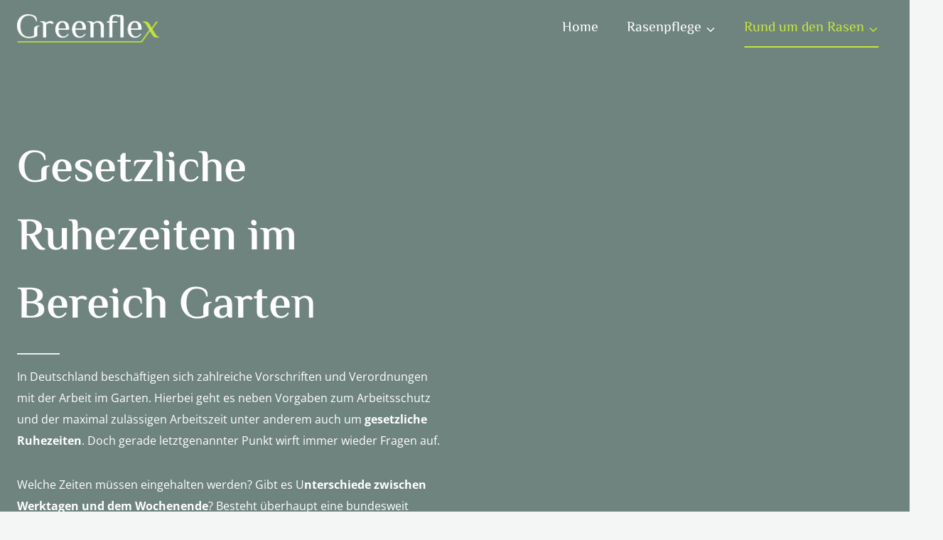

--- FILE ---
content_type: text/html; charset=UTF-8
request_url: https://www.rollrasen-verlegen.de/gesetzliche-ruhezeiten/
body_size: 36054
content:
<!doctype html>
<html lang="de" class="no-js" itemtype="https://schema.org/WebPage" itemscope>
<head><meta charset="UTF-8"><script>if(navigator.userAgent.match(/MSIE|Internet Explorer/i)||navigator.userAgent.match(/Trident\/7\..*?rv:11/i)){var href=document.location.href;if(!href.match(/[?&]nowprocket/)){if(href.indexOf("?")==-1){if(href.indexOf("#")==-1){document.location.href=href+"?nowprocket=1"}else{document.location.href=href.replace("#","?nowprocket=1#")}}else{if(href.indexOf("#")==-1){document.location.href=href+"&nowprocket=1"}else{document.location.href=href.replace("#","&nowprocket=1#")}}}}</script><script>(()=>{class RocketLazyLoadScripts{constructor(){this.v="2.0.4",this.userEvents=["keydown","keyup","mousedown","mouseup","mousemove","mouseover","mouseout","touchmove","touchstart","touchend","touchcancel","wheel","click","dblclick","input"],this.attributeEvents=["onblur","onclick","oncontextmenu","ondblclick","onfocus","onmousedown","onmouseenter","onmouseleave","onmousemove","onmouseout","onmouseover","onmouseup","onmousewheel","onscroll","onsubmit"]}async t(){this.i(),this.o(),/iP(ad|hone)/.test(navigator.userAgent)&&this.h(),this.u(),this.l(this),this.m(),this.k(this),this.p(this),this._(),await Promise.all([this.R(),this.L()]),this.lastBreath=Date.now(),this.S(this),this.P(),this.D(),this.O(),this.M(),await this.C(this.delayedScripts.normal),await this.C(this.delayedScripts.defer),await this.C(this.delayedScripts.async),await this.T(),await this.F(),await this.j(),await this.A(),window.dispatchEvent(new Event("rocket-allScriptsLoaded")),this.everythingLoaded=!0,this.lastTouchEnd&&await new Promise(t=>setTimeout(t,500-Date.now()+this.lastTouchEnd)),this.I(),this.H(),this.U(),this.W()}i(){this.CSPIssue=sessionStorage.getItem("rocketCSPIssue"),document.addEventListener("securitypolicyviolation",t=>{this.CSPIssue||"script-src-elem"!==t.violatedDirective||"data"!==t.blockedURI||(this.CSPIssue=!0,sessionStorage.setItem("rocketCSPIssue",!0))},{isRocket:!0})}o(){window.addEventListener("pageshow",t=>{this.persisted=t.persisted,this.realWindowLoadedFired=!0},{isRocket:!0}),window.addEventListener("pagehide",()=>{this.onFirstUserAction=null},{isRocket:!0})}h(){let t;function e(e){t=e}window.addEventListener("touchstart",e,{isRocket:!0}),window.addEventListener("touchend",function i(o){o.changedTouches[0]&&t.changedTouches[0]&&Math.abs(o.changedTouches[0].pageX-t.changedTouches[0].pageX)<10&&Math.abs(o.changedTouches[0].pageY-t.changedTouches[0].pageY)<10&&o.timeStamp-t.timeStamp<200&&(window.removeEventListener("touchstart",e,{isRocket:!0}),window.removeEventListener("touchend",i,{isRocket:!0}),"INPUT"===o.target.tagName&&"text"===o.target.type||(o.target.dispatchEvent(new TouchEvent("touchend",{target:o.target,bubbles:!0})),o.target.dispatchEvent(new MouseEvent("mouseover",{target:o.target,bubbles:!0})),o.target.dispatchEvent(new PointerEvent("click",{target:o.target,bubbles:!0,cancelable:!0,detail:1,clientX:o.changedTouches[0].clientX,clientY:o.changedTouches[0].clientY})),event.preventDefault()))},{isRocket:!0})}q(t){this.userActionTriggered||("mousemove"!==t.type||this.firstMousemoveIgnored?"keyup"===t.type||"mouseover"===t.type||"mouseout"===t.type||(this.userActionTriggered=!0,this.onFirstUserAction&&this.onFirstUserAction()):this.firstMousemoveIgnored=!0),"click"===t.type&&t.preventDefault(),t.stopPropagation(),t.stopImmediatePropagation(),"touchstart"===this.lastEvent&&"touchend"===t.type&&(this.lastTouchEnd=Date.now()),"click"===t.type&&(this.lastTouchEnd=0),this.lastEvent=t.type,t.composedPath&&t.composedPath()[0].getRootNode()instanceof ShadowRoot&&(t.rocketTarget=t.composedPath()[0]),this.savedUserEvents.push(t)}u(){this.savedUserEvents=[],this.userEventHandler=this.q.bind(this),this.userEvents.forEach(t=>window.addEventListener(t,this.userEventHandler,{passive:!1,isRocket:!0})),document.addEventListener("visibilitychange",this.userEventHandler,{isRocket:!0})}U(){this.userEvents.forEach(t=>window.removeEventListener(t,this.userEventHandler,{passive:!1,isRocket:!0})),document.removeEventListener("visibilitychange",this.userEventHandler,{isRocket:!0}),this.savedUserEvents.forEach(t=>{(t.rocketTarget||t.target).dispatchEvent(new window[t.constructor.name](t.type,t))})}m(){const t="return false",e=Array.from(this.attributeEvents,t=>"data-rocket-"+t),i="["+this.attributeEvents.join("],[")+"]",o="[data-rocket-"+this.attributeEvents.join("],[data-rocket-")+"]",s=(e,i,o)=>{o&&o!==t&&(e.setAttribute("data-rocket-"+i,o),e["rocket"+i]=new Function("event",o),e.setAttribute(i,t))};new MutationObserver(t=>{for(const n of t)"attributes"===n.type&&(n.attributeName.startsWith("data-rocket-")||this.everythingLoaded?n.attributeName.startsWith("data-rocket-")&&this.everythingLoaded&&this.N(n.target,n.attributeName.substring(12)):s(n.target,n.attributeName,n.target.getAttribute(n.attributeName))),"childList"===n.type&&n.addedNodes.forEach(t=>{if(t.nodeType===Node.ELEMENT_NODE)if(this.everythingLoaded)for(const i of[t,...t.querySelectorAll(o)])for(const t of i.getAttributeNames())e.includes(t)&&this.N(i,t.substring(12));else for(const e of[t,...t.querySelectorAll(i)])for(const t of e.getAttributeNames())this.attributeEvents.includes(t)&&s(e,t,e.getAttribute(t))})}).observe(document,{subtree:!0,childList:!0,attributeFilter:[...this.attributeEvents,...e]})}I(){this.attributeEvents.forEach(t=>{document.querySelectorAll("[data-rocket-"+t+"]").forEach(e=>{this.N(e,t)})})}N(t,e){const i=t.getAttribute("data-rocket-"+e);i&&(t.setAttribute(e,i),t.removeAttribute("data-rocket-"+e))}k(t){Object.defineProperty(HTMLElement.prototype,"onclick",{get(){return this.rocketonclick||null},set(e){this.rocketonclick=e,this.setAttribute(t.everythingLoaded?"onclick":"data-rocket-onclick","this.rocketonclick(event)")}})}S(t){function e(e,i){let o=e[i];e[i]=null,Object.defineProperty(e,i,{get:()=>o,set(s){t.everythingLoaded?o=s:e["rocket"+i]=o=s}})}e(document,"onreadystatechange"),e(window,"onload"),e(window,"onpageshow");try{Object.defineProperty(document,"readyState",{get:()=>t.rocketReadyState,set(e){t.rocketReadyState=e},configurable:!0}),document.readyState="loading"}catch(t){console.log("WPRocket DJE readyState conflict, bypassing")}}l(t){this.originalAddEventListener=EventTarget.prototype.addEventListener,this.originalRemoveEventListener=EventTarget.prototype.removeEventListener,this.savedEventListeners=[],EventTarget.prototype.addEventListener=function(e,i,o){o&&o.isRocket||!t.B(e,this)&&!t.userEvents.includes(e)||t.B(e,this)&&!t.userActionTriggered||e.startsWith("rocket-")||t.everythingLoaded?t.originalAddEventListener.call(this,e,i,o):(t.savedEventListeners.push({target:this,remove:!1,type:e,func:i,options:o}),"mouseenter"!==e&&"mouseleave"!==e||t.originalAddEventListener.call(this,e,t.savedUserEvents.push,o))},EventTarget.prototype.removeEventListener=function(e,i,o){o&&o.isRocket||!t.B(e,this)&&!t.userEvents.includes(e)||t.B(e,this)&&!t.userActionTriggered||e.startsWith("rocket-")||t.everythingLoaded?t.originalRemoveEventListener.call(this,e,i,o):t.savedEventListeners.push({target:this,remove:!0,type:e,func:i,options:o})}}J(t,e){this.savedEventListeners=this.savedEventListeners.filter(i=>{let o=i.type,s=i.target||window;return e!==o||t!==s||(this.B(o,s)&&(i.type="rocket-"+o),this.$(i),!1)})}H(){EventTarget.prototype.addEventListener=this.originalAddEventListener,EventTarget.prototype.removeEventListener=this.originalRemoveEventListener,this.savedEventListeners.forEach(t=>this.$(t))}$(t){t.remove?this.originalRemoveEventListener.call(t.target,t.type,t.func,t.options):this.originalAddEventListener.call(t.target,t.type,t.func,t.options)}p(t){let e;function i(e){return t.everythingLoaded?e:e.split(" ").map(t=>"load"===t||t.startsWith("load.")?"rocket-jquery-load":t).join(" ")}function o(o){function s(e){const s=o.fn[e];o.fn[e]=o.fn.init.prototype[e]=function(){return this[0]===window&&t.userActionTriggered&&("string"==typeof arguments[0]||arguments[0]instanceof String?arguments[0]=i(arguments[0]):"object"==typeof arguments[0]&&Object.keys(arguments[0]).forEach(t=>{const e=arguments[0][t];delete arguments[0][t],arguments[0][i(t)]=e})),s.apply(this,arguments),this}}if(o&&o.fn&&!t.allJQueries.includes(o)){const e={DOMContentLoaded:[],"rocket-DOMContentLoaded":[]};for(const t in e)document.addEventListener(t,()=>{e[t].forEach(t=>t())},{isRocket:!0});o.fn.ready=o.fn.init.prototype.ready=function(i){function s(){parseInt(o.fn.jquery)>2?setTimeout(()=>i.bind(document)(o)):i.bind(document)(o)}return"function"==typeof i&&(t.realDomReadyFired?!t.userActionTriggered||t.fauxDomReadyFired?s():e["rocket-DOMContentLoaded"].push(s):e.DOMContentLoaded.push(s)),o([])},s("on"),s("one"),s("off"),t.allJQueries.push(o)}e=o}t.allJQueries=[],o(window.jQuery),Object.defineProperty(window,"jQuery",{get:()=>e,set(t){o(t)}})}P(){const t=new Map;document.write=document.writeln=function(e){const i=document.currentScript,o=document.createRange(),s=i.parentElement;let n=t.get(i);void 0===n&&(n=i.nextSibling,t.set(i,n));const c=document.createDocumentFragment();o.setStart(c,0),c.appendChild(o.createContextualFragment(e)),s.insertBefore(c,n)}}async R(){return new Promise(t=>{this.userActionTriggered?t():this.onFirstUserAction=t})}async L(){return new Promise(t=>{document.addEventListener("DOMContentLoaded",()=>{this.realDomReadyFired=!0,t()},{isRocket:!0})})}async j(){return this.realWindowLoadedFired?Promise.resolve():new Promise(t=>{window.addEventListener("load",t,{isRocket:!0})})}M(){this.pendingScripts=[];this.scriptsMutationObserver=new MutationObserver(t=>{for(const e of t)e.addedNodes.forEach(t=>{"SCRIPT"!==t.tagName||t.noModule||t.isWPRocket||this.pendingScripts.push({script:t,promise:new Promise(e=>{const i=()=>{const i=this.pendingScripts.findIndex(e=>e.script===t);i>=0&&this.pendingScripts.splice(i,1),e()};t.addEventListener("load",i,{isRocket:!0}),t.addEventListener("error",i,{isRocket:!0}),setTimeout(i,1e3)})})})}),this.scriptsMutationObserver.observe(document,{childList:!0,subtree:!0})}async F(){await this.X(),this.pendingScripts.length?(await this.pendingScripts[0].promise,await this.F()):this.scriptsMutationObserver.disconnect()}D(){this.delayedScripts={normal:[],async:[],defer:[]},document.querySelectorAll("script[type$=rocketlazyloadscript]").forEach(t=>{t.hasAttribute("data-rocket-src")?t.hasAttribute("async")&&!1!==t.async?this.delayedScripts.async.push(t):t.hasAttribute("defer")&&!1!==t.defer||"module"===t.getAttribute("data-rocket-type")?this.delayedScripts.defer.push(t):this.delayedScripts.normal.push(t):this.delayedScripts.normal.push(t)})}async _(){await this.L();let t=[];document.querySelectorAll("script[type$=rocketlazyloadscript][data-rocket-src]").forEach(e=>{let i=e.getAttribute("data-rocket-src");if(i&&!i.startsWith("data:")){i.startsWith("//")&&(i=location.protocol+i);try{const o=new URL(i).origin;o!==location.origin&&t.push({src:o,crossOrigin:e.crossOrigin||"module"===e.getAttribute("data-rocket-type")})}catch(t){}}}),t=[...new Map(t.map(t=>[JSON.stringify(t),t])).values()],this.Y(t,"preconnect")}async G(t){if(await this.K(),!0!==t.noModule||!("noModule"in HTMLScriptElement.prototype))return new Promise(e=>{let i;function o(){(i||t).setAttribute("data-rocket-status","executed"),e()}try{if(navigator.userAgent.includes("Firefox/")||""===navigator.vendor||this.CSPIssue)i=document.createElement("script"),[...t.attributes].forEach(t=>{let e=t.nodeName;"type"!==e&&("data-rocket-type"===e&&(e="type"),"data-rocket-src"===e&&(e="src"),i.setAttribute(e,t.nodeValue))}),t.text&&(i.text=t.text),t.nonce&&(i.nonce=t.nonce),i.hasAttribute("src")?(i.addEventListener("load",o,{isRocket:!0}),i.addEventListener("error",()=>{i.setAttribute("data-rocket-status","failed-network"),e()},{isRocket:!0}),setTimeout(()=>{i.isConnected||e()},1)):(i.text=t.text,o()),i.isWPRocket=!0,t.parentNode.replaceChild(i,t);else{const i=t.getAttribute("data-rocket-type"),s=t.getAttribute("data-rocket-src");i?(t.type=i,t.removeAttribute("data-rocket-type")):t.removeAttribute("type"),t.addEventListener("load",o,{isRocket:!0}),t.addEventListener("error",i=>{this.CSPIssue&&i.target.src.startsWith("data:")?(console.log("WPRocket: CSP fallback activated"),t.removeAttribute("src"),this.G(t).then(e)):(t.setAttribute("data-rocket-status","failed-network"),e())},{isRocket:!0}),s?(t.fetchPriority="high",t.removeAttribute("data-rocket-src"),t.src=s):t.src="data:text/javascript;base64,"+window.btoa(unescape(encodeURIComponent(t.text)))}}catch(i){t.setAttribute("data-rocket-status","failed-transform"),e()}});t.setAttribute("data-rocket-status","skipped")}async C(t){const e=t.shift();return e?(e.isConnected&&await this.G(e),this.C(t)):Promise.resolve()}O(){this.Y([...this.delayedScripts.normal,...this.delayedScripts.defer,...this.delayedScripts.async],"preload")}Y(t,e){this.trash=this.trash||[];let i=!0;var o=document.createDocumentFragment();t.forEach(t=>{const s=t.getAttribute&&t.getAttribute("data-rocket-src")||t.src;if(s&&!s.startsWith("data:")){const n=document.createElement("link");n.href=s,n.rel=e,"preconnect"!==e&&(n.as="script",n.fetchPriority=i?"high":"low"),t.getAttribute&&"module"===t.getAttribute("data-rocket-type")&&(n.crossOrigin=!0),t.crossOrigin&&(n.crossOrigin=t.crossOrigin),t.integrity&&(n.integrity=t.integrity),t.nonce&&(n.nonce=t.nonce),o.appendChild(n),this.trash.push(n),i=!1}}),document.head.appendChild(o)}W(){this.trash.forEach(t=>t.remove())}async T(){try{document.readyState="interactive"}catch(t){}this.fauxDomReadyFired=!0;try{await this.K(),this.J(document,"readystatechange"),document.dispatchEvent(new Event("rocket-readystatechange")),await this.K(),document.rocketonreadystatechange&&document.rocketonreadystatechange(),await this.K(),this.J(document,"DOMContentLoaded"),document.dispatchEvent(new Event("rocket-DOMContentLoaded")),await this.K(),this.J(window,"DOMContentLoaded"),window.dispatchEvent(new Event("rocket-DOMContentLoaded"))}catch(t){console.error(t)}}async A(){try{document.readyState="complete"}catch(t){}try{await this.K(),this.J(document,"readystatechange"),document.dispatchEvent(new Event("rocket-readystatechange")),await this.K(),document.rocketonreadystatechange&&document.rocketonreadystatechange(),await this.K(),this.J(window,"load"),window.dispatchEvent(new Event("rocket-load")),await this.K(),window.rocketonload&&window.rocketonload(),await this.K(),this.allJQueries.forEach(t=>t(window).trigger("rocket-jquery-load")),await this.K(),this.J(window,"pageshow");const t=new Event("rocket-pageshow");t.persisted=this.persisted,window.dispatchEvent(t),await this.K(),window.rocketonpageshow&&window.rocketonpageshow({persisted:this.persisted})}catch(t){console.error(t)}}async K(){Date.now()-this.lastBreath>45&&(await this.X(),this.lastBreath=Date.now())}async X(){return document.hidden?new Promise(t=>setTimeout(t)):new Promise(t=>requestAnimationFrame(t))}B(t,e){return e===document&&"readystatechange"===t||(e===document&&"DOMContentLoaded"===t||(e===window&&"DOMContentLoaded"===t||(e===window&&"load"===t||e===window&&"pageshow"===t)))}static run(){(new RocketLazyLoadScripts).t()}}RocketLazyLoadScripts.run()})();</script>
	
	<meta name="viewport" content="width=device-width, initial-scale=1, minimum-scale=1">
	<title>Gesetzliche Ruhezeiten bei Gartenarbeiten. Das müssen Sie wissen!</title>
<style id="wpr-usedcss">img.emoji{display:inline!important;border:none!important;box-shadow:none!important;height:1em!important;width:1em!important;margin:0 .07em!important;vertical-align:-.1em!important;background:0 0!important;padding:0!important}:where(.wp-block-button__link){border-radius:9999px;box-shadow:none;padding:calc(.667em + 2px) calc(1.333em + 2px);text-decoration:none}:where(.wp-block-calendar table:not(.has-background) th){background:#ddd}:where(.wp-block-columns){margin-bottom:1.75em}:where(.wp-block-columns.has-background){padding:1.25em 2.375em}:where(.wp-block-post-comments input[type=submit]){border:none}.wp-block-cover{align-items:center;background-position:50%;box-sizing:border-box;display:flex;justify-content:center;min-height:430px;overflow:hidden;overflow:clip;padding:1em;position:relative}.wp-block-cover:after{content:"";display:block;font-size:0;min-height:inherit}@supports (position:sticky){.wp-block-cover:after{content:none}}.wp-block-cover.aligncenter{display:flex}.wp-block-cover h1:not(.has-text-color),.wp-block-cover h2:not(.has-text-color),.wp-block-cover h3:not(.has-text-color),.wp-block-cover p:not(.has-text-color){color:inherit}.wp-block-cover.has-parallax{background-attachment:fixed;background-repeat:no-repeat;background-size:cover}@supports (-webkit-touch-callout:inherit){.wp-block-cover.has-parallax{background-attachment:scroll}}@media (prefers-reduced-motion:reduce){.wp-block-cover.has-parallax{background-attachment:scroll}}:where(.wp-block-cover-image:not(.has-text-color)),:where(.wp-block-cover:not(.has-text-color)){color:#fff}:where(.wp-block-cover-image.is-light:not(.has-text-color)),:where(.wp-block-cover.is-light:not(.has-text-color)){color:#000}:where(.wp-block-file){margin-bottom:1.5em}:where(.wp-block-file__button){border-radius:2em;display:inline-block;padding:.5em 1em}:where(.wp-block-file__button):is(a):active,:where(.wp-block-file__button):is(a):focus,:where(.wp-block-file__button):is(a):hover,:where(.wp-block-file__button):is(a):visited{box-shadow:none;color:#fff;opacity:.85;text-decoration:none}.wp-block-gallery:not(.has-nested-images){display:flex;flex-wrap:wrap;list-style-type:none;margin:0;padding:0}.wp-block-gallery:not(.has-nested-images) .blocks-gallery-item{display:flex;flex-direction:column;flex-grow:1;justify-content:center;margin:0 1em 1em 0;position:relative;width:calc(50% - 1em)}.wp-block-gallery:not(.has-nested-images) .blocks-gallery-item:nth-of-type(2n){margin-right:0}.wp-block-gallery:not(.has-nested-images) .blocks-gallery-item figure{align-items:flex-end;display:flex;height:100%;justify-content:flex-start;margin:0}.wp-block-gallery:not(.has-nested-images) .blocks-gallery-item img{display:block;height:auto;max-width:100%;width:auto}.wp-block-gallery:not(.has-nested-images) .blocks-gallery-item:last-child{margin-right:0}.wp-block-gallery:not(.has-nested-images).aligncenter .blocks-gallery-item figure{justify-content:center}.wp-block-gallery:not(.is-cropped) .blocks-gallery-item{align-self:flex-start}.wp-block-image img{box-sizing:border-box;height:auto;max-width:100%;vertical-align:bottom}.wp-block-image[style*=border-radius] img,.wp-block-image[style*=border-radius]>a{border-radius:inherit}.wp-block-image.aligncenter{text-align:center}.wp-block-image.alignfull img{height:auto;width:100%}.wp-block-image .aligncenter,.wp-block-image.aligncenter{display:table}.wp-block-image .aligncenter{margin-left:auto;margin-right:auto}.wp-block-image :where(.has-border-color){border-style:solid}.wp-block-image :where([style*=border-top-color]){border-top-style:solid}.wp-block-image :where([style*=border-right-color]){border-right-style:solid}.wp-block-image :where([style*=border-bottom-color]){border-bottom-style:solid}.wp-block-image :where([style*=border-left-color]){border-left-style:solid}.wp-block-image :where([style*=border-width]){border-style:solid}.wp-block-image :where([style*=border-top-width]){border-top-style:solid}.wp-block-image :where([style*=border-right-width]){border-right-style:solid}.wp-block-image :where([style*=border-bottom-width]){border-bottom-style:solid}.wp-block-image :where([style*=border-left-width]){border-left-style:solid}.wp-block-image figure{margin:0}:where(.wp-block-latest-comments:not([style*=line-height] .wp-block-latest-comments__comment)){line-height:1.1}:where(.wp-block-latest-comments:not([style*=line-height] .wp-block-latest-comments__comment-excerpt p)){line-height:1.8}ul{box-sizing:border-box}:where(.wp-block-navigation.has-background .wp-block-navigation-item a:not(.wp-element-button)),:where(.wp-block-navigation.has-background .wp-block-navigation-submenu a:not(.wp-element-button)){padding:.5em 1em}:where(.wp-block-navigation .wp-block-navigation__submenu-container .wp-block-navigation-item a:not(.wp-element-button)),:where(.wp-block-navigation .wp-block-navigation__submenu-container .wp-block-navigation-submenu a:not(.wp-element-button)),:where(.wp-block-navigation .wp-block-navigation__submenu-container .wp-block-navigation-submenu button.wp-block-navigation-item__content),:where(.wp-block-navigation .wp-block-navigation__submenu-container .wp-block-pages-list__item button.wp-block-navigation-item__content){padding:.5em 1em}:where(p.has-text-color:not(.has-link-color)) a{color:inherit}:where(.wp-block-post-excerpt){margin-bottom:var(--wp--style--block-gap);margin-top:var(--wp--style--block-gap)}:where(.wp-block-preformatted.has-background){padding:1.25em 2.375em}:where(.wp-block-pullquote){margin:0 0 1em}:where(.wp-block-search__button){border:1px solid #ccc;padding:6px 10px}:where(.wp-block-search__button-inside .wp-block-search__inside-wrapper){border:1px solid #949494;box-sizing:border-box;padding:4px}:where(.wp-block-search__button-inside .wp-block-search__inside-wrapper) .wp-block-search__input{border:none;border-radius:0;padding:0 4px}:where(.wp-block-search__button-inside .wp-block-search__inside-wrapper) .wp-block-search__input:focus{outline:0}:where(.wp-block-search__button-inside .wp-block-search__inside-wrapper) :where(.wp-block-search__button){padding:4px 8px}:where(.wp-block-term-description){margin-bottom:var(--wp--style--block-gap);margin-top:var(--wp--style--block-gap)}:where(pre.wp-block-verse){font-family:inherit}.entry-content{counter-reset:footnotes}:root{--wp--preset--font-size--normal:16px;--wp--preset--font-size--huge:42px}.has-text-align-left{text-align:left}.aligncenter{clear:both}.screen-reader-text{clip:rect(1px,1px,1px,1px);word-wrap:normal!important;border:0;-webkit-clip-path:inset(50%);clip-path:inset(50%);height:1px;margin:-1px;overflow:hidden;padding:0;position:absolute;width:1px}.screen-reader-text:focus{clip:auto!important;background-color:#ddd;-webkit-clip-path:none;clip-path:none;color:#444;display:block;font-size:1em;height:auto;left:5px;line-height:normal;padding:15px 23px 14px;text-decoration:none;top:5px;width:auto;z-index:100000}html :where(.has-border-color){border-style:solid}html :where([style*=border-top-color]){border-top-style:solid}html :where([style*=border-right-color]){border-right-style:solid}html :where([style*=border-bottom-color]){border-bottom-style:solid}html :where([style*=border-left-color]){border-left-style:solid}html :where([style*=border-width]){border-style:solid}html :where([style*=border-top-width]){border-top-style:solid}html :where([style*=border-right-width]){border-right-style:solid}html :where([style*=border-bottom-width]){border-bottom-style:solid}html :where([style*=border-left-width]){border-left-style:solid}html :where(img[class*=wp-image-]){height:auto;max-width:100%}:where(figure){margin:0 0 1em}html :where(.is-position-sticky){--wp-admin--admin-bar--position-offset:var(--wp-admin--admin-bar--height,0px)}@media screen and (max-width:600px){html :where(.is-position-sticky){--wp-admin--admin-bar--position-offset:0px}}body{--wp--preset--color--black:#000000;--wp--preset--color--cyan-bluish-gray:#abb8c3;--wp--preset--color--white:#ffffff;--wp--preset--color--pale-pink:#f78da7;--wp--preset--color--vivid-red:#cf2e2e;--wp--preset--color--luminous-vivid-orange:#ff6900;--wp--preset--color--luminous-vivid-amber:#fcb900;--wp--preset--color--light-green-cyan:#7bdcb5;--wp--preset--color--vivid-green-cyan:#00d084;--wp--preset--color--pale-cyan-blue:#8ed1fc;--wp--preset--color--vivid-cyan-blue:#0693e3;--wp--preset--color--vivid-purple:#9b51e0;--wp--preset--color--theme-palette-1:#c4e53c;--wp--preset--color--theme-palette-2:#28473f;--wp--preset--color--theme-palette-3:#28473f;--wp--preset--color--theme-palette-4:#366930;--wp--preset--color--theme-palette-5:#61b931;--wp--preset--color--theme-palette-6:#c4e53c;--wp--preset--color--theme-palette-7:#f4f5f5;--wp--preset--color--theme-palette-8:#F7FAFC;--wp--preset--color--theme-palette-9:#ffffff;--wp--preset--gradient--vivid-cyan-blue-to-vivid-purple:linear-gradient(135deg,rgba(6, 147, 227, 1) 0%,rgb(155, 81, 224) 100%);--wp--preset--gradient--light-green-cyan-to-vivid-green-cyan:linear-gradient(135deg,rgb(122, 220, 180) 0%,rgb(0, 208, 130) 100%);--wp--preset--gradient--luminous-vivid-amber-to-luminous-vivid-orange:linear-gradient(135deg,rgba(252, 185, 0, 1) 0%,rgba(255, 105, 0, 1) 100%);--wp--preset--gradient--luminous-vivid-orange-to-vivid-red:linear-gradient(135deg,rgba(255, 105, 0, 1) 0%,rgb(207, 46, 46) 100%);--wp--preset--gradient--very-light-gray-to-cyan-bluish-gray:linear-gradient(135deg,rgb(238, 238, 238) 0%,rgb(169, 184, 195) 100%);--wp--preset--gradient--cool-to-warm-spectrum:linear-gradient(135deg,rgb(74, 234, 220) 0%,rgb(151, 120, 209) 20%,rgb(207, 42, 186) 40%,rgb(238, 44, 130) 60%,rgb(251, 105, 98) 80%,rgb(254, 248, 76) 100%);--wp--preset--gradient--blush-light-purple:linear-gradient(135deg,rgb(255, 206, 236) 0%,rgb(152, 150, 240) 100%);--wp--preset--gradient--blush-bordeaux:linear-gradient(135deg,rgb(254, 205, 165) 0%,rgb(254, 45, 45) 50%,rgb(107, 0, 62) 100%);--wp--preset--gradient--luminous-dusk:linear-gradient(135deg,rgb(255, 203, 112) 0%,rgb(199, 81, 192) 50%,rgb(65, 88, 208) 100%);--wp--preset--gradient--pale-ocean:linear-gradient(135deg,rgb(255, 245, 203) 0%,rgb(182, 227, 212) 50%,rgb(51, 167, 181) 100%);--wp--preset--gradient--electric-grass:linear-gradient(135deg,rgb(202, 248, 128) 0%,rgb(113, 206, 126) 100%);--wp--preset--gradient--midnight:linear-gradient(135deg,rgb(2, 3, 129) 0%,rgb(40, 116, 252) 100%);--wp--preset--font-size--small:14px;--wp--preset--font-size--medium:24px;--wp--preset--font-size--large:32px;--wp--preset--font-size--x-large:42px;--wp--preset--font-size--larger:40px;--wp--preset--spacing--20:0.44rem;--wp--preset--spacing--30:0.67rem;--wp--preset--spacing--40:1rem;--wp--preset--spacing--50:1.5rem;--wp--preset--spacing--60:2.25rem;--wp--preset--spacing--70:3.38rem;--wp--preset--spacing--80:5.06rem;--wp--preset--shadow--natural:6px 6px 9px rgba(0, 0, 0, .2);--wp--preset--shadow--deep:12px 12px 50px rgba(0, 0, 0, .4);--wp--preset--shadow--sharp:6px 6px 0px rgba(0, 0, 0, .2);--wp--preset--shadow--outlined:6px 6px 0px -3px rgba(255, 255, 255, 1),6px 6px rgba(0, 0, 0, 1);--wp--preset--shadow--crisp:6px 6px 0px rgba(0, 0, 0, 1)}:where(.is-layout-flex){gap:.5em}:where(.is-layout-grid){gap:.5em}:where(.wp-block-post-template.is-layout-flex){gap:1.25em}:where(.wp-block-post-template.is-layout-grid){gap:1.25em}:where(.wp-block-columns.is-layout-flex){gap:2em}:where(.wp-block-columns.is-layout-grid){gap:2em}:root{--global-padding-left:62px}h1,h2,h3{position:relative;padding-left:60px!important}h1::after,h1::before,h2::after,h2::before,h3::after,h3::before{position:absolute;content:""}h1::before,h2::before,h3::before{top:3px;left:0;height:30px;width:50px;background:var(--wpr-bg-3135fe48-c536-46b0-a096-3c3bb3ddb255) center no-repeat;background-size:contain}h1::after,h2::after,h3::after{top:100%;left:0;width:250px;height:2px;background-color:var(--global-palette1)}.site-main a:not(.button):not(.ignore-default){display:inline-block;position:relative;color:var(--global-palette5);text-decoration:none;font-weight:700}.site-main a:not(.button):not(.ignore-default)::after{position:absolute;content:"";top:87%;left:50%;transform:translateX(-50%);width:99%;height:2px;background-color:var(--global-palette5);transition:all .1s linear}.site-main a:not(.button):not(.ignore-default):hover{color:var(--global-palette6)}.site-main a:not(.button):not(.ignore-default):hover::after{background-color:var(--global-palette6)}.hero{position:relative}.hero h1,.hero h2,.hero h3{padding-left:0!important}.hero h1::before,.hero h2::before,.hero h3::before{content:unset}.hero h1::after,.hero h2::after,.hero h3::after{content:unset}.hero p{padding:0}table{background-color:var(--global-palette9);border-radius:15px;border:none!important;overflow:hidden}@media(min-width:521px){p{padding-left:var(--global-padding-left)}.entry-content ul:not(.splide__pagination):not(.kt-svg-icon-list){padding-left:calc(var(--global-padding-left) + 1rem)!important}}#site-navigation .menu-item--has-toggle .dropdown-nav-toggle{padding-bottom:5px}#site-navigation .sub-menu a{padding:1rem 1.5rem}#site-navigation .sub-menu .dropdown-nav-toggle{transform:rotate(90deg) translateX(-50%);padding-bottom:0}#mobile-site-navigation .sub-menu{position:relative;background-color:var(--global-palette2)}#mobile-site-navigation .sub-menu .sub-menu{background-color:var(--global-palette4)}#mobile-site-navigation .sub-menu .sub-menu::after{z-index:10}#mobile-site-navigation .sub-menu::after,#mobile-site-navigation .sub-menu::before{content:"";position:absolute;width:10vw;height:100%;background-color:inherit;top:0}#mobile-site-navigation .sub-menu::before{right:100%}#mobile-site-navigation .sub-menu::after{left:100%}#mobile-drawer{overflow:hidden}footer .widget_nav_menu ul{display:flex;justify-content:end;gap:1rem;text-align:right}@media(max-width:768px){footer .widget_nav_menu ul{text-align:center;justify-content:center}}footer .widget_nav_menu ul a{color:var(--global-palette9);transition:all .1s linear}footer .widget_nav_menu ul a:hover{color:var(--global-palette1)}html{line-height:1.15;-webkit-text-size-adjust:100%}body{margin:0}main{display:block;min-width:0}h1{font-size:2em;margin:.67em 0}hr{box-sizing:content-box;height:0;overflow:visible}a{background-color:transparent}strong{font-weight:700}code{font-family:monospace,monospace;font-size:1em}img{border-style:none}button,input,optgroup,select,textarea{font-size:100%;margin:0}button,input{overflow:visible}button,select{text-transform:none}[type=button],[type=submit],button{-webkit-appearance:button}[type=button]::-moz-focus-inner,[type=submit]::-moz-focus-inner,button::-moz-focus-inner{border-style:none;padding:0}[type=button]:-moz-focusring,[type=submit]:-moz-focusring,button:-moz-focusring{outline:ButtonText dotted 1px}legend{box-sizing:border-box;color:inherit;display:table;max-width:100%;padding:0;white-space:normal}progress{vertical-align:baseline}textarea{overflow:auto}[type=checkbox],[type=radio]{box-sizing:border-box;padding:0}[type=number]::-webkit-inner-spin-button,[type=number]::-webkit-outer-spin-button{height:auto}::-webkit-file-upload-button{-webkit-appearance:button;font:inherit}details{display:block}template{display:none}[hidden]{display:none}:root{--global-gray-400:#CBD5E0;--global-gray-500:#A0AEC0;--global-xs-spacing:1em;--global-sm-spacing:1.5rem;--global-md-spacing:2rem;--global-lg-spacing:2.5em;--global-xl-spacing:3.5em;--global-xxl-spacing:5rem;--global-edge-spacing:1.5rem;--global-boxed-spacing:2rem}h1,h2,h3{padding:0;margin:0}h1 a,h2 a,h3 a{color:inherit;text-decoration:none}blockquote{quotes:'“' '”'}blockquote{padding-left:1em;border-left:4px solid var(--global-palette4)}.entry-content blockquote{margin:0 0 var(--global-md-spacing)}address{margin:0 0 1.5em}code,var{font-family:Monaco,Consolas,"Andale Mono","DejaVu Sans Mono",monospace;font-size:.8rem}html{box-sizing:border-box}*,::after,::before{box-sizing:inherit}hr{height:0;border:0;border-bottom:2px solid var(--global-gray-400)}ul{margin:0 0 1.5em 1.5em;padding:0}ul.aligncenter{list-style:none}ul{list-style:disc}li>ul{margin-bottom:0;margin-left:1.5em}img{display:block;height:auto;max-width:100%}figure{margin:.5em 0}table{margin:0 0 1.5em;width:100%}a{color:var(--global-palette-highlight);transition:all .1s linear}a:active,a:focus,a:hover{color:var(--global-palette-highlight-alt)}a:active,a:hover{outline:0}.screen-reader-text{clip:rect(1px,1px,1px,1px);position:absolute!important;height:1px;width:1px;overflow:hidden;word-wrap:normal!important}.screen-reader-text:focus{background-color:#f1f1f1;border-radius:3px;box-shadow:0 0 2px 2px rgba(0,0,0,.6);clip:auto!important;color:#21759b;display:block;font-size:.875rem;font-weight:700;height:auto;left:5px;line-height:normal;padding:15px 23px 14px;text-decoration:none;top:5px;width:auto;z-index:100000}:where(html:not(.no-js)) .hide-focus-outline :focus{outline:0}#primary[tabindex="-1"]:focus{outline:0}textarea{width:100%}input[type=date],input[type=email],input[type=number],input[type=text],input[type=url],textarea{-webkit-appearance:none;color:var(--global-palette5);border:1px solid var(--global-gray-400);border-radius:3px;padding:.4em .5em;max-width:100%;background:var(--global-palette9);box-shadow:0 0 0 -7px transparent}::-webkit-input-placeholder{color:var(--global-palette6)}::-moz-placeholder{color:var(--global-palette6);opacity:1}::placeholder{color:var(--global-palette6)}input[type=date]:focus,input[type=email]:focus,input[type=number]:focus,input[type=text]:focus,input[type=url]:focus,textarea:focus{color:var(--global-palette3);border-color:var(--global-palette6);outline:0;box-shadow:0 5px 15px -7px rgba(0,0,0,.1)}select{border:1px solid var(--global-gray-400);background-size:16px 100%;padding:.2em 35px .2em .5em;background:var(--global-palette9) url([data-uri]) no-repeat 98% 50%;-moz-appearance:none;-webkit-appearance:none;appearance:none;box-shadow:none;outline:0;box-shadow:0 0 0 -7px transparent}select::-ms-expand{display:none}select:focus{color:var(--global-palette3);border-color:var(--global-palette6);background-color:var(--global-palette9);box-shadow:0 5px 15px -7px rgba(0,0,0,.1);outline:0}select:focus option{color:#333}fieldset{padding:.625em 1.425em;border:1px solid var(--global-gray-500);margin-top:1.2em;margin-bottom:1.2em}legend{font-weight:700}.button,button,input[type=button],input[type=submit]{border-radius:3px;background:var(--global-palette-btn-bg);color:var(--global-palette-btn);padding:.4em 1em;border:0;line-height:1.6;display:inline-block;font-family:inherit;cursor:pointer;text-decoration:none;transition:all .2s ease;box-shadow:0 0 0 -7px transparent}.button:visited,button:visited,input[type=button]:visited,input[type=submit]:visited{background:var(--global-palette-btn-bg);color:var(--global-palette-btn)}.button:active,.button:focus,.button:hover,button:active,button:focus,button:hover,input[type=button]:active,input[type=button]:focus,input[type=button]:hover,input[type=submit]:active,input[type=submit]:focus,input[type=submit]:hover{color:var(--global-palette-btn-hover);background:var(--global-palette-btn-bg-hover);box-shadow:0 15px 25px -7px rgba(0,0,0,.1)}.button.disabled,.button:disabled,button.disabled,button:disabled,input[type=button].disabled,input[type=button]:disabled,input[type=submit].disabled,input[type=submit]:disabled{cursor:not-allowed;opacity:.5}.kadence-svg-iconset{display:inline-flex;align-self:center}.kadence-svg-iconset svg{height:1em;width:1em}.kadence-svg-iconset.svg-baseline svg{top:.125em;position:relative}:root .has-theme-palette-9-color{color:var(--global-palette9)}.kt-clear::after,.kt-clear::before{content:' ';display:table}.kt-clear::after{clear:both}.content-area{margin:var(--global-xxl-spacing) 0}.entry-content{word-break:break-word}.entry-content table{word-break:normal}.body{overflow-x:hidden}.scroll a *,a.scroll *{pointer-events:none}.content-vertical-padding-bottom .content-area{margin-top:0}.site-container{margin:0 auto;padding:0 var(--global-content-edge-padding)}.content-bg{background:#fff}.content-style-unboxed .entry:not(.loop-entry)>.entry-content-wrap{padding:0}.content-style-unboxed .content-bg:not(.loop-entry){background:0 0}.content-style-unboxed .entry:not(.loop-entry){box-shadow:none;border-radius:0}#kt-scroll-up,#kt-scroll-up-reader{position:fixed;-webkit-transform:translateY(40px);transform:translateY(40px);transition:all .2s ease;opacity:0;z-index:1000;display:flex;cursor:pointer}#kt-scroll-up *,#kt-scroll-up-reader *{pointer-events:none}#kt-scroll-up-reader.scroll-up-style-outline,#kt-scroll-up.scroll-up-style-outline{background:0 0}.scroll-up-style-outline,.scroll-up-wrap.scroll-up-style-outline{border-width:2px;border-style:solid;border-color:currentColor;color:var(--global-palette4)}.scroll-up-style-outline:hover{color:var(--global-palette5)}#kt-scroll-up.scroll-visible{-webkit-transform:translateY(0);transform:translateY(0);opacity:1}#kt-scroll-up-reader{-webkit-transform:translateY(0);transform:translateY(0);transition:all 0s ease}#kt-scroll-up-reader:not(:focus){clip:rect(1px,1px,1px,1px);height:1px;width:1px;overflow:hidden;word-wrap:normal!important}#kt-scroll-up-reader:focus{-webkit-transform:translateY(0);transform:translateY(0);opacity:1;box-shadow:none;z-index:1001}@media screen and (max-width:719px){.vs-sm-false{display:none!important}.site-footer-row-container-inner .site-footer-row.site-footer-row-mobile-column-layout-row{grid-template-columns:minmax(0,1fr)}}#wrapper{overflow:hidden;overflow:clip}.kadence-scrollbar-fixer{margin-right:var(--scrollbar-offset,unset)}.kadence-scrollbar-fixer .item-is-fixed{right:var(--scrollbar-offset,0)}.aligncenter{clear:both;display:block;margin-left:auto;margin-right:auto;text-align:center}body.footer-on-bottom #wrapper{min-height:100vh;display:flex;flex-direction:column}body.footer-on-bottom.admin-bar #wrapper{min-height:calc(100vh - 32px)}body.footer-on-bottom #inner-wrap{flex:1 0 auto}:root{--global-palette1:#c4e53c;--global-palette2:#28473f;--global-palette3:#28473f;--global-palette4:#366930;--global-palette5:#61b931;--global-palette6:#c4e53c;--global-palette7:#f4f5f5;--global-palette8:#F7FAFC;--global-palette9:#ffffff;--global-palette9rgb:255,255,255;--global-palette-highlight:var(--global-palette1);--global-palette-highlight-alt:var(--global-palette2);--global-palette-highlight-alt2:var(--global-palette9);--global-palette-btn-bg:var(--global-palette1);--global-palette-btn-bg-hover:var(--global-palette2);--global-palette-btn:var(--global-palette2);--global-palette-btn-hover:var(--global-palette1);--global-body-font-family:'Open Sans',sans-serif;--global-heading-font-family:'El Messiri',sans-serif;--global-primary-nav-font-family:'El Messiri',sans-serif;--global-fallback-font:sans-serif;--global-display-fallback-font:sans-serif;--global-content-width:1290px;--global-content-narrow-width:842px;--global-content-edge-padding:1.5rem;--global-content-boxed-padding:2rem;--global-calc-content-width:calc(1290px - var(--global-content-edge-padding) - var(--global-content-edge-padding) );--wp--style--global--content-size:var(--global-calc-content-width)}.wp-site-blocks{--global-vw:calc( 100vw - ( 0.5 * var(--scrollbar-offset)))}body{background:var(--global-palette7)}body,input,optgroup,select,textarea{font-style:normal;font-weight:400;font-size:16px;line-height:30px;font-family:var(--global-body-font-family);color:var(--global-palette2)}.content-bg,body.content-style-unboxed .site{background:var(--global-palette7)}h1,h2,h3{font-family:var(--global-heading-font-family)}h1{font-style:normal;font-weight:400;font-size:32px;line-height:1.5;color:var(--global-palette4)}h2{font-style:normal;font-weight:400;font-size:28px;line-height:1.5;color:var(--global-palette4)}h3{font-style:normal;font-weight:400;font-size:24px;line-height:1.5;color:var(--global-palette4)}.site-container{max-width:var(--global-content-width)}.content-area{margin-top:5rem;margin-bottom:5rem}@media all and (max-width:1024px){.content-area{margin-top:3rem;margin-bottom:3rem}:root{--global-content-boxed-padding:2rem}}.entry-content-wrap{padding:2rem}@media all and (max-width:1024px){.entry-content-wrap{padding:2rem}}@media all and (max-width:767px){.content-area{margin-top:2rem;margin-bottom:2rem}:root{--global-content-boxed-padding:1.5rem}.entry-content-wrap{padding:1.5rem}.kb-row-layout-id15_ba3f5a-67>.kt-row-column-wrap{grid-template-columns:minmax(0,1fr)}}.entry.single-entry{box-shadow:0 15px 15px -10px rgba(0,0,0,.05)}.button,button,input[type=button],input[type=submit]{font-style:normal;font-weight:600;font-size:18px;font-family:'El Messiri',sans-serif;border-radius:5px;box-shadow:0 2px 10px 0 rgba(40,71,63,.16)}.button:active,.button:focus,.button:hover,button:active,button:focus,button:hover,input[type=button]:active,input[type=button]:focus,input[type=button]:hover,input[type=submit]:active,input[type=submit]:focus,input[type=submit]:hover{box-shadow:0 2px 10px 0 rgba(40,71,63,.16)}#kt-scroll-up,#kt-scroll-up-reader{border-radius:10px 10px 10px 10px;color:var(--global-palette5);bottom:30px;font-size:1.3em;padding:.4em}#kt-scroll-up-reader.scroll-up-side-right,#kt-scroll-up.scroll-up-side-right{right:30px}@media all and (max-width:1024px){.mobile-transparent-header #masthead{position:absolute;left:0;right:0;z-index:100}.kadence-scrollbar-fixer.mobile-transparent-header #masthead{right:var(--scrollbar-offset,0)}.mobile-transparent-header #masthead,.mobile-transparent-header .site-main-header-wrap .site-header-row-container-inner{background:0 0}}@media all and (min-width:1025px){.transparent-header #masthead{position:absolute;left:0;right:0;z-index:100}.transparent-header.kadence-scrollbar-fixer #masthead{right:var(--scrollbar-offset,0)}.transparent-header #masthead,.transparent-header .site-main-header-wrap .site-header-row-container-inner{background:0 0}}.site-branding a.brand img{max-width:200px}.site-branding{padding:0}#masthead,#masthead .kadence-sticky-header.item-is-fixed:not(.item-at-start):not(.site-header-row-container):not(.site-main-header-wrap),#masthead .kadence-sticky-header.item-is-fixed:not(.item-at-start)>.site-header-row-container-inner{background:#fff}.site-main-header-inner-wrap{min-height:80px}.header-navigation[class*=header-navigation-style-underline] .header-menu-container.primary-menu-container>ul>li>a:after{width:calc(100% - 2em)}.main-navigation .primary-menu-container>ul>li.menu-item>a{padding-left:calc(2em / 2);padding-right:calc(2em / 2);padding-top:.6em;padding-bottom:.6em;color:var(--global-palette9)}.main-navigation .primary-menu-container>ul>li.menu-item .dropdown-nav-special-toggle{right:calc(2em / 2)}.main-navigation .primary-menu-container>ul li.menu-item>a{font-style:normal;font-weight:400;font-size:20px;font-family:var(--global-primary-nav-font-family)}.main-navigation .primary-menu-container>ul>li.menu-item>a:hover{color:var(--global-palette9)}.header-navigation[class*=header-navigation-style-underline] .header-menu-container.primary-menu-container>ul>li.current-menu-ancestor>a:after{transform:scale(1,1) translate(50%,0)}.main-navigation .primary-menu-container>ul>li.menu-item.current-menu-ancestor>a,.main-navigation .primary-menu-container>ul>li.menu-item.current-menu-item>a{color:var(--global-palette1)}.header-navigation .header-menu-container ul ul.sub-menu{background:#444;box-shadow:0 2px 13px 0 rgba(0,0,0,.1)}.header-navigation .header-menu-container ul ul li.menu-item{border-bottom:1px rgba(255,255,255,.1)}.header-navigation .header-menu-container ul ul li.menu-item>a{width:300px;padding-top:1em;padding-bottom:1em;color:#bec2bd;font-style:normal;font-weight:400;font-size:14px;font-family:'Open Sans',sans-serif}.header-navigation .header-menu-container ul ul li.menu-item>a:hover{color:var(--global-palette1);background:#4b4b4b}.header-navigation .header-menu-container ul ul li.menu-item.current-menu-item>a{color:var(--global-palette1);background:#4b4b4b}.mobile-toggle-open-container .menu-toggle-open{color:var(--global-palette9);padding:.4em .6em;font-size:14px}.mobile-toggle-open-container .menu-toggle-open .menu-toggle-icon{font-size:27px}.mobile-toggle-open-container .menu-toggle-open:focus-visible,.mobile-toggle-open-container .menu-toggle-open:hover{color:var(--global-palette9)}.mobile-navigation ul li{font-size:14px}.mobile-navigation ul li a{padding-top:1em;padding-bottom:1em}.mobile-navigation ul li.menu-item-has-children>.drawer-nav-drop-wrap,.mobile-navigation ul li>a{color:var(--global-palette8)}.mobile-navigation ul li.current-menu-item.menu-item-has-children>.drawer-nav-drop-wrap,.mobile-navigation ul li.current-menu-item>a{color:var(--global-palette-highlight)}.mobile-navigation ul li.menu-item-has-children .drawer-nav-drop-wrap,.mobile-navigation ul li:not(.menu-item-has-children) a{border-bottom:1px rgba(255,255,255,.1)}.mobile-navigation:not(.drawer-navigation-parent-toggle-true) ul li.menu-item-has-children .drawer-nav-drop-wrap button{border-left:1px rgba(255,255,255,.1)}#mobile-drawer .drawer-inner{background:#162827}#mobile-drawer .drawer-header .drawer-toggle{padding:1em .15em;font-size:24px}.site-bottom-footer-inner-wrap{padding-top:30px;padding-bottom:0;grid-column-gap:30px}.site-bottom-footer-inner-wrap .widget{margin-bottom:30px}.site-bottom-footer-inner-wrap .site-footer-section:not(:last-child):after{right:calc(-30px / 2)}.slbOverlay,.slbWrap,.slbWrapOuter{position:fixed;top:0;right:0;bottom:0;left:0}.slbOverlay{overflow:hidden;z-index:2000;background-color:#000;opacity:.7;-webkit-animation:.5s slbOverlay;animation:.5s slbOverlay}.slbWrapOuter{overflow-x:hidden;overflow-y:auto;z-index:2010}.slbWrap{position:absolute;text-align:center}.slbWrap:before{content:"";display:inline-block;height:100%;vertical-align:middle}.slbContentOuter{position:relative;display:inline-block;vertical-align:middle;margin:0 auto;padding:0 1em;box-sizing:border-box;z-index:2020;text-align:left;max-width:100%}.slbContent{position:relative}.slbImageWrap{-webkit-animation:.3s slbEnter;animation:.3s slbEnter;position:relative}.slbImageWrap:after{content:"";position:absolute;left:0;right:0;top:5em;bottom:5em;display:block;z-index:-1;box-shadow:0 .2em 1em rgba(0,0,0,.6);background-color:#fff}.slbDirectionNext .slbImageWrap{-webkit-animation:.4s slbEnterNext;animation:.4s slbEnterNext}.slbDirectionPrev .slbImageWrap{-webkit-animation:.4s slbEnterPrev;animation:.4s slbEnterPrev}.slbImage{width:auto;max-width:100%;height:auto;display:block;line-height:0;box-sizing:border-box;padding:5em 0;margin:0 auto}.slbCaption{display:inline-block;max-width:100%;max-height:3em;word-wrap:normal;position:absolute;left:0;right:0;bottom:0;text-align:left;line-height:18px;color:#f3f3f3;padding:0 0 1em;font-size:16px}.slbArrow,.slbCloseBtn{margin:0;padding:0;border:0;cursor:pointer;background:0 0}.slbArrow::-moz-focus-inner,.slbCloseBtn::-moz-focus-inner{padding:0;border:0}.slbArrow:hover,.slbCloseBtn:hover{opacity:.5;background:0 0}.slbArrow:active,.slbCloseBtn:active{opacity:.8}.slbCloseBtn{-webkit-animation:.3s slbEnter;animation:.3s slbEnter;font-size:3em;width:1.66667em;height:1.66667em;line-height:1.66667em;position:absolute;right:-.33333em;top:0;color:#fff;color:rgba(255,255,255,.7);text-align:center}.slbLoading .slbCloseBtn{display:none}.slbArrows{position:fixed;top:50%;left:0;right:0}.slbLoading .slbArrows{display:none}.slbArrow{position:absolute;top:50%;margin-top:-5em;width:5em;height:10em;opacity:.7;text-indent:-999em;overflow:hidden}.slbArrow:before{content:"";position:absolute;top:50%;left:50%;margin:-.8em 0 0 -.8em;border:.8em solid transparent}.slbArrow.next{right:0}.slbArrow.next:before{border-left-color:#fff}.slbArrow.prev{left:0}.slbArrow.prev:before{border-right-color:#fff}.slbIframeCont{width:80em;height:0;overflow:hidden;padding-top:56.25%;margin:5em 0;max-width:900px}.slbIframe{position:absolute;top:0;left:0;width:100%;height:100%;box-shadow:0 .2em 1em rgba(0,0,0,.6);background:#000}@-webkit-keyframes slbOverlay{from{opacity:0}to{opacity:.7}}@keyframes slbOverlay{from{opacity:0}to{opacity:.7}}@-webkit-keyframes slbEnter{from{opacity:0;-webkit-transform:translate3d(0,-1em,0)}to{opacity:1;-webkit-transform:translate3d(0,0,0)}}@keyframes slbEnter{from{opacity:0;transform:translate3d(0,-1em,0)}to{opacity:1;transform:translate3d(0,0,0)}}@-webkit-keyframes slbEnterNext{from{opacity:0;-webkit-transform:translate3d(4em,0,0)}to{opacity:1;-webkit-transform:translate3d(0,0,0)}}@keyframes slbEnterNext{from{opacity:0;transform:translate3d(4em,0,0)}to{opacity:1;transform:translate3d(0,0,0)}}@-webkit-keyframes slbEnterPrev{from{opacity:0;-webkit-transform:translate3d(-4em,0,0)}to{opacity:1;-webkit-transform:translate3d(0,0,0)}}@keyframes slbEnterPrev{from{opacity:0;transform:translate3d(-4em,0,0)}to{opacity:1;transform:translate3d(0,0,0)}}.site-branding{max-height:inherit}.site-branding a.brand{display:flex;gap:1em;flex-direction:row;align-items:center;text-decoration:none;color:inherit;max-height:inherit}.site-branding a.brand img{display:block}.header-navigation ul ul.sub-menu{display:none;position:absolute;top:100%;flex-direction:column;background:#fff;margin-left:0;box-shadow:0 2px 13px rgba(0,0,0,.1);z-index:1000}body:not(.hide-focus-outline) .header-navigation li.menu-item--has-toggle>a:focus .dropdown-nav-toggle{opacity:.2}.header-navigation ul ul.sub-menu>li:last-child{border-bottom:0}.header-navigation ul ul.sub-menu.sub-menu-edge{left:auto;right:0}.header-navigation ul ul ul.sub-menu.sub-menu-edge{left:auto;right:100%}.header-navigation[class*=header-navigation-dropdown-animation-fade] ul ul.sub-menu{opacity:0;visibility:hidden;-webkit-transform:translate3d(0,0,0);transform:translate3d(0,0,0);transition:all .2s ease;display:block;clip:rect(1px,1px,1px,1px);height:1px;overflow:hidden}.header-navigation[class*=header-navigation-dropdown-animation-fade] ul li.menu-item--toggled-on>ul,.header-navigation[class*=header-navigation-dropdown-animation-fade] ul li:hover>ul,.header-navigation[class*=header-navigation-dropdown-animation-fade] ul li:not(.menu-item--has-toggle):focus>ul{opacity:1;visibility:visible;-webkit-transform:translate3d(0,0,0);transform:translate3d(0,0,0);clip:auto;height:auto;overflow:visible}.header-navigation.header-navigation-dropdown-animation-fade-down ul ul.sub-menu{-webkit-transform:translate3d(0,-10px,0);transform:translate3d(0,-10px,0)}.wp-site-blocks .nav--toggle-sub .dropdown-nav-special-toggle{position:absolute!important;overflow:hidden;padding:0!important;margin:0!important;margin-right:-.1em!important;border:0!important;width:.9em;top:0;bottom:0;height:auto;border-radius:0;box-shadow:none!important;background:0 0!important;display:block;left:auto;right:calc(1.4em / 2);pointer-events:none}.wp-site-blocks .nav--toggle-sub .sub-menu .dropdown-nav-special-toggle{width:2.6em;margin:0!important;right:0}.nav--toggle-sub .dropdown-nav-special-toggle:focus{z-index:10}.nav--toggle-sub .dropdown-nav-toggle{display:block;background:0 0;position:absolute;right:0;top:50%;width:.7em;height:.7em;font-size:inherit;width:.9em;height:.9em;font-size:.9em;display:inline-flex;line-height:inherit;margin:0;padding:0;border:none;border-radius:0;-webkit-transform:translateY(-50%);transform:translateY(-50%);overflow:visible;transition:opacity .2s ease}.nav--toggle-sub ul ul .dropdown-nav-toggle{right:.2em}.nav--toggle-sub ul ul .dropdown-nav-toggle .kadence-svg-iconset{-webkit-transform:rotate(-90deg);transform:rotate(-90deg)}.nav--toggle-sub li.menu-item-has-children{position:relative}.nav-drop-title-wrap{position:relative;padding-right:1em;display:block}.nav--toggle-sub li.menu-item--toggled-on>ul,.nav--toggle-sub li:hover>ul,.nav--toggle-sub li:not(.menu-item--has-toggle):focus>ul{display:block}.nav--toggle-sub li:not(.menu-item--has-toggle):focus-within>ul{display:block}@media (hover:none){.wp-site-blocks .nav--toggle-sub .menu-item--has-toggle:not(.menu-item--toggled-on) .dropdown-nav-special-toggle{left:0;right:0!important;margin-right:0!important;width:100%;pointer-events:all}.wp-site-blocks .nav--toggle-sub .menu-item--has-toggle:not(.menu-item--toggled-on)>a{pointer-events:none}}.header-navigation[class*=header-navigation-style-underline] .header-menu-container>ul>li>a{position:relative}.header-navigation[class*=header-navigation-style-underline] .header-menu-container>ul>li>a:after{content:'';width:100%;position:absolute;bottom:0;height:2px;right:50%;background:currentColor;-webkit-transform:scale(0,0) translate(-50%,0);transform:scale(0,0) translate(-50%,0);transition:color 0s ease-in-out,-webkit-transform .2s ease-in-out;transition:transform .2s ease-in-out,color 0s ease-in-out;transition:transform .2s ease-in-out,color 0s ease-in-out,-webkit-transform .2s ease-in-out}.header-navigation[class*=header-navigation-style-underline] .header-menu-container>ul>li>a:hover:after{-webkit-transform:scale(1,1) translate(50%,0);transform:scale(1,1) translate(50%,0)}.header-navigation[class*=header-navigation-style-underline] .header-menu-container>ul>li.current-menu-item>a:after{-webkit-transform:scale(1,1) translate(50%,0);transform:scale(1,1) translate(50%,0)}.header-menu-container,.header-navigation{display:flex}.header-navigation li.menu-item>a{display:block;width:100%;text-decoration:none;color:var(--global-palette4);transition:all .2s ease-in-out;-webkit-transform:translate3d(0,0,0);transform:translate3d(0,0,0)}.header-navigation li.menu-item>a:focus,.header-navigation li.menu-item>a:hover{color:var(--global-palette-highlight)}.header-navigation ul.sub-menu{display:block;list-style:none;margin:0;padding:0}.header-navigation ul li.menu-item>a{padding:.6em .5em}.header-navigation ul ul li.menu-item>a{padding:1em}.header-navigation ul ul li.menu-item>a{width:200px}.header-navigation ul ul ul.sub-menu{top:0;left:100%;right:auto;min-height:100%}.header-navigation .menu{display:flex;flex-wrap:wrap;justify-content:center;align-items:center;list-style:none;margin:0;padding:0}.menu-toggle-open{display:flex;background:0 0;align-items:center;box-shadow:none}.menu-toggle-open .menu-toggle-icon{display:flex}.menu-toggle-open:focus,.menu-toggle-open:hover{border-color:currentColor;background:0 0;box-shadow:none}.menu-toggle-open.menu-toggle-style-default{border:0}.wp-site-blocks .menu-toggle-open{box-shadow:none}.mobile-navigation{width:100%}.mobile-navigation a{display:block;width:100%;text-decoration:none;padding:.6em .5em}.mobile-navigation ul{display:block;list-style:none;margin:0;padding:0}.drawer-nav-drop-wrap{display:flex;position:relative}.drawer-nav-drop-wrap a{color:inherit}.drawer-nav-drop-wrap .drawer-sub-toggle{background:0 0;color:inherit;padding:.5em .7em;display:flex;border:0;border-radius:0;box-shadow:none;line-height:normal}.drawer-nav-drop-wrap .drawer-sub-toggle[aria-expanded=true] svg{-webkit-transform:rotate(180deg);transform:rotate(180deg)}.mobile-navigation ul ul{padding-left:1em;transition:all .2s ease-in-out}.mobile-navigation ul.has-collapse-sub-nav ul.sub-menu{display:none}.mobile-navigation ul ul ul ul ul ul{padding-left:0}.mobile-navigation ul.has-collapse-sub-nav .sub-menu.show-drawer{display:block}.popup-drawer{position:fixed;display:none;top:0;bottom:0;left:-99999rem;right:99999rem;transition:opacity .25s ease-in,left 0s .25s,right 0s .25s;z-index:100000}.popup-drawer .drawer-overlay{background-color:rgba(0,0,0,.4);position:fixed;top:0;right:0;bottom:0;left:0;opacity:0;transition:opacity .2s ease-in-out}.popup-drawer .drawer-inner{width:100%;-webkit-transform:translateX(100%);transform:translateX(100%);max-width:90%;right:0;top:0;overflow:auto;background:#090c10;color:#fff;bottom:0;opacity:0;position:fixed;box-shadow:0 0 2rem 0 rgba(0,0,0,.1);display:flex;flex-direction:column;transition:opacity .25s cubic-bezier(.77, .2, .05, 1),-webkit-transform .3s cubic-bezier(.77, .2, .05, 1);transition:transform .3s cubic-bezier(.77, .2, .05, 1),opacity .25s cubic-bezier(.77, .2, .05, 1);transition:transform .3s cubic-bezier(.77, .2, .05, 1),opacity .25s cubic-bezier(.77, .2, .05, 1),-webkit-transform .3s cubic-bezier(.77, .2, .05, 1)}.popup-drawer .drawer-header{padding:0 1.5em;display:flex;justify-content:flex-end;min-height:calc(1.2em + 24px)}.popup-drawer .drawer-header .drawer-toggle{background:0 0;border:0;font-size:24px;line-height:1;padding:.6em .15em;color:inherit;display:flex;box-shadow:none;border-radius:0}.popup-drawer .drawer-header .drawer-toggle:hover{box-shadow:none}.popup-drawer .drawer-content{padding:0 1.5em 1.5em}.popup-drawer .drawer-header .drawer-toggle{width:1em;position:relative;height:1em;box-sizing:content-box;font-size:24px}.drawer-toggle .toggle-close-bar{width:.75em;height:.08em;background:currentColor;-webkit-transform-origin:center center;transform-origin:center center;position:absolute;margin-top:-.04em;opacity:0;border-radius:.08em;left:50%;margin-left:-.375em;top:50%;-webkit-transform:rotate(45deg) translateX(-50%);transform:rotate(45deg) translateX(-50%);transition:opacity .3s cubic-bezier(.77, .2, .05, 1),-webkit-transform .3s cubic-bezier(.77, .2, .05, 1);transition:transform .3s cubic-bezier(.77, .2, .05, 1),opacity .3s cubic-bezier(.77, .2, .05, 1);transition:transform .3s cubic-bezier(.77, .2, .05, 1),opacity .3s cubic-bezier(.77, .2, .05, 1),-webkit-transform .3s cubic-bezier(.77, .2, .05, 1);transition-delay:0.2s}.drawer-toggle .toggle-close-bar:last-child{-webkit-transform:rotate(-45deg) translateX(50%);transform:rotate(-45deg) translateX(50%)}.popup-drawer.active .drawer-toggle .toggle-close-bar{-webkit-transform:rotate(45deg);transform:rotate(45deg);opacity:1}.popup-drawer.active .drawer-toggle .toggle-close-bar:last-child{-webkit-transform:rotate(-45deg);transform:rotate(-45deg);opacity:1}body.admin-bar .popup-drawer{top:46px}body.admin-bar .popup-drawer .drawer-inner{top:46px}@media screen and (min-width:783px){body.admin-bar .popup-drawer{top:32px}body.admin-bar .popup-drawer .drawer-inner{top:32px}}.popup-drawer.show-drawer{display:block}.popup-drawer.active{left:0;opacity:1;right:0;transition:opacity .25s ease-out}.popup-drawer.active .drawer-inner{opacity:1;-webkit-transform:translateX(0);transform:translateX(0)}.popup-drawer.active .drawer-overlay{opacity:1;cursor:pointer}body[class*=showing-popup-drawer-]{overflow:hidden}#main-header{display:none}#masthead{position:relative;z-index:11}@media screen and (min-width:1025px){#secondary{grid-column:2;grid-row:1;min-width:0}#main-header{display:block}#mobile-header{display:none}}.site-header-row{display:grid;grid-template-columns:auto auto}.site-header-upper-inner-wrap.child-is-fixed{display:flex;align-items:flex-end}.site-header-upper-inner-wrap.child-is-fixed .site-main-header-wrap{width:100%}.site-header-section{display:flex;max-height:inherit}.site-header-item{display:flex;align-items:center;margin-right:10px;max-height:inherit}.site-header-section>.site-header-item:last-child{margin-right:0}.drawer-content .site-header-item{margin-right:0;margin-bottom:10px}.drawer-content .site-header-item:last-child{margin-bottom:0}.site-header-section-right{justify-content:flex-end}.kadence-sticky-header{position:relative;z-index:1}.item-is-fixed{position:fixed;left:0;right:0;z-index:1200}.site-branding a.brand img.kadence-sticky-logo{display:none}.kadence-sticky-header.item-is-fixed:not(.item-at-start) .site-branding a.brand img:not(.svg-logo-image){width:auto}#mobile-drawer{z-index:99999}#mobile-header .mobile-navigation>.mobile-menu-container.drawer-menu-container>ul.menu{display:flex;flex-wrap:wrap}#mobile-header .mobile-navigation:not(.drawer-navigation-parent-toggle-true) ul li.menu-item-has-children .drawer-nav-drop-wrap button{border:0}#mobile-header .mobile-navigation ul li.menu-item-has-children .drawer-nav-drop-wrap,#mobile-header .mobile-navigation ul li:not(.menu-item-has-children) a{border:0}.wp-block-image{margin-bottom:0}figure.wp-block-image.aligncenter img{display:inline-block}.wp-block-cover{display:flex;align-items:center}figure.wp-block-gallery ul{padding:0}embed,iframe,object{max-width:100%}.widget{margin-top:0;margin-bottom:1.5em}.widget-area .widget:last-child{margin-bottom:0}.widget-area ul{padding-left:.5em}.widget-area a:where(:not(.button):not(.wp-block-button__link):not(.wp-element-button)){color:var(--global-palette3);text-decoration:none}.widget-area a:where(:not(.button):not(.wp-block-button__link):not(.wp-element-button)):hover{color:var(--global-palette-highlight);text-decoration:underline}.widget-area .widget{margin-left:0;margin-right:0}.widget li{line-height:1.8}.widget_nav_menu ul{margin:0;padding:0;list-style-type:none}.widget select{max-width:100%;text-overflow:ellipsis}.widget_nav_menu .sub-menu{padding-top:0;padding-bottom:.5em}.widget_nav_menu a{display:block;padding:.1em 0;text-decoration:none}.widget_nav_menu a:focus,.widget_nav_menu a:hover{text-decoration:none}.widget_nav_menu li{padding:0}.widget_nav_menu li ul{margin-left:1em}.entry{box-shadow:0 15px 25px -10px rgba(0,0,0,.05);border-radius:.25rem}.content-wrap{position:relative}.single-content{margin:var(--global-md-spacing) 0 0}.single-content .wp-block-cover,.single-content address,.single-content figure,.single-content form,.single-content hr,.single-content p,.single-content table{margin-top:0;margin-bottom:var(--global-md-spacing)}.single-content p>img{display:inline-block}.single-content p>img.aligncenter{display:block}.single-content li>img{display:inline-block}.single-content li>img.aligncenter{display:block}.single-content p:not(.wp-block-kadence-advancedheading)+.wp-block-kadence-spacer{margin-top:calc(0rem - var(--global-md-spacing))}.single-content h1,.single-content h2,.single-content h3{margin:1.5em 0 .5em}.single-content h1:first-child,.single-content h2:first-child,.single-content h3:first-child{margin-top:0}.single-content h1+*,.single-content h2+*,.single-content h3+*{margin-top:0}.single-content ul{margin:0 0 var(--global-md-spacing);padding-left:2em}.single-content ul.aligncenter{text-align:center;padding-left:0}.single-content li>ul{margin:0}.single-content .wp-block-cover:last-child,.single-content address:last-child,.single-content figure:last-child,.single-content form:last-child,.single-content h1:last-child,.single-content h2:last-child,.single-content h3:last-child,.single-content hr:last-child,.single-content p:last-child,.single-content table:last-child,.single-content ul:last-child{margin-bottom:0}.single-content .wp-block-image{margin-top:0;margin-bottom:0}.single-content .wp-block-image figure{margin-bottom:var(--global-md-spacing)}.single-content .wp-block-image:last-child figure{margin-bottom:0}.single-content figure.wp-block-image{margin-bottom:var(--global-md-spacing)}.single-content figure.wp-block-image:last-child{margin-bottom:0}.entry-content:after{display:table;clear:both;content:''}.content-title-style-hide .entry-content{margin:0}.entry-hero-container-inner{background:var(--global-palette7)}.alignfull,.entry-content .alignfull{margin-left:calc(50% - (var(--global-vw,100vw)/ 2));margin-right:calc(50% - (var(--global-vw,100vw)/ 2));max-width:100vw;width:var(--global-vw,100vw);padding-left:0;padding-right:0;clear:both}.site-footer-row{display:grid;grid-template-columns:repeat(2,minmax(0,1fr))}.site-footer-row.site-footer-row-columns-1{display:flex;justify-content:center}.site-footer-row.site-footer-row-columns-1 .site-footer-section{flex:1;text-align:center;min-width:0}@media screen and (min-width:720px) and (max-width:1024px){.site-footer-row-container-inner .site-footer-row.site-footer-row-tablet-column-layout-default{grid-template-columns:minmax(0,1fr)}}.site-footer-section{display:flex;max-height:inherit}.footer-widget-area{flex:1;min-width:0;display:flex}.footer-widget-area>*{flex:1;min-width:0}.footer-widget-area.content-valign-top{align-items:flex-start}.footer-widget-area.content-align-left{text-align:left}.site-footer-section{position:relative}.site-footer-section:not(:last-child):after{content:'';position:absolute;top:0;bottom:0;height:auto;width:0;right:-15px;-webkit-transform:translateX(50%);transform:translateX(50%)}.header-navigation ul li a:not([href]){cursor:default}.nav-drop-title-wrap{display:flex;align-items:center}.header-navigation>div>ul>li>a{display:flex;align-items:center}.header-menu-container ul.menu{position:relative}.kb-row-layout-wrap{border:0 solid transparent;position:relative}.kb-row-layout-wrap:before{clear:both;content:"";display:table}.kt-row-column-wrap{display:grid;gap:var(--global-row-gutter-md,2rem) var(--global-row-gutter-md,2rem);grid-auto-rows:minmax(min-content,max-content);grid-template-columns:minmax(0,1fr);position:relative;z-index:1}.wp-block-kadence-rowlayout .kt-row-column-wrap.kb-theme-content-width{margin-left:auto;margin-right:auto}.alignfull>.kt-row-column-wrap,.kt-row-has-bg>.kt-row-column-wrap{padding-left:var(--global-content-edge-padding,15px);padding-right:var(--global-content-edge-padding,15px)}.kt-row-layout-overlay{filter:opacity(100%);height:100%;left:0;opacity:.3;position:absolute;top:0;width:100%;z-index:0}.kt-row-layout-overlay.kt-jarallax{filter:none}@media(min-width:768px)and (max-width:1024px){.wp-block-kadence-rowlayout [id*=jarallax-container-]>div{height:var(--kb-screen-height-fix,100vh)!important;margin-top:-40px!important}}@media only screen and (min-width:768px)and (max-width:1366px)and (-webkit-min-device-pixel-ratio:2){.wp-block-kadence-rowlayout [id*=jarallax-container-]>div{height:var(--kb-screen-height-fix,100vh)!important;margin-top:-40px!important}}.entry-content .wp-block-kadence-rowlayout.alignfull{margin-bottom:0;text-align:inherit}.kt-row-layout-bottom-sep{bottom:-1px;height:100px;left:0;overflow:hidden;position:absolute;right:0;z-index:1}.kt-row-layout-bottom-sep svg{fill:#fff;bottom:0;display:block;height:100%;left:50%;position:absolute;transform:translateX(-50%);width:100.2%}.kt-row-layout-top-sep{height:100px;left:0;overflow:hidden;position:absolute;right:0;top:-1px;z-index:1}.kt-row-layout-top-sep svg{fill:#fff;display:block;height:100%;left:50%;position:absolute;top:0;transform:translateX(-50%) rotate(180deg);width:100.2%}.wp-block-kadence-column{display:flex;flex-direction:column;min-height:0;min-width:0;z-index:1}.kt-inside-inner-col{border:0 solid transparent;position:relative;transition:all .3s ease}body.admin-bar{--kb-admin-bar-visible:34px}@media screen and (max-width:782px){body.admin-bar{--kb-admin-bar-visible:46px}}.kt-inside-inner-col>.wp-block-cover{height:auto}.kt-block-spacer{height:60px;position:relative}.kt-block-spacer .kt-divider{border:0;border-top:1px solid #eee}.kt-block-spacer .kt-divider{left:50%;margin:0;padding:0;position:absolute;top:50%;transform:perspective(1px) translate(-50%,-50%);width:100%}.kt-block-spacer.kt-block-spacer-halign-left .kt-divider{left:0;transform:perspective(1px) translateY(-50%)}.wp-block-kadence-spacer.aligncenter{width:100%}.kt-accordion-wrap .kt-accordion-header-wrap{margin:0;padding:0}.kt-blocks-accordion-header{align-content:space-between;align-items:center;background-color:var(--global-palette8,#f2f2f2);border:0 solid transparent;border-radius:0;box-shadow:none;color:var(--global-palette5,#555);display:flex;font-size:18px;line-height:24px;padding:10px 14px;position:relative;text-align:left;text-shadow:none;text-transform:none;transition:all .2s ease-in-out;width:100%}.kt-blocks-accordion-header .kt-blocks-accordion-title{word-wrap:break-word;white-space:normal}.kt-blocks-accordion-header:focus{box-shadow:none;text-shadow:none}.kt-blocks-accordion-header:hover{background-color:var(--global-palette7,#eee);box-shadow:none;color:var(--global-palette5,#444);text-shadow:none}.kt-blocks-accordion-header:hover .kt-blocks-accordion-icon-trigger:after,.kt-blocks-accordion-header:hover .kt-blocks-accordion-icon-trigger:before{background-color:currentColor}.kt-blocks-accordion-header.kt-accordion-panel-active{background-color:var(--global-palette5,#444);color:#fff}.kt-blocks-accordion-header.kt-accordion-panel-active .kt-blocks-accordion-icon-trigger:after,.kt-blocks-accordion-header.kt-accordion-panel-active .kt-blocks-accordion-icon-trigger:before{background-color:currentColor}.kt-blocks-accordion-title-wrap{display:flex;padding-right:10px}.kt-accordion-panel-inner:after{clear:both;content:"";display:table}.kt-blocks-accordion-icon-trigger{box-sizing:content-box;display:block;height:24px;margin-left:auto;min-width:24px;position:relative;transition:all .2s ease-in-out;width:24px}.kt-blocks-accordion-icon-trigger:after,.kt-blocks-accordion-icon-trigger:before{background-color:var(--global-palette5,#444)}.kt-accodion-icon-style-basic .kt-blocks-accordion-header.kt-accordion-panel-active .kt-blocks-accordion-icon-trigger:after,.kt-accodion-icon-style-basic .kt-blocks-accordion-header.kt-accordion-panel-active .kt-blocks-accordion-icon-trigger:before{transform:rotate(0)}.kt-accodion-icon-style-basic .kt-blocks-accordion-icon-trigger:after,.kt-accodion-icon-style-basic .kt-blocks-accordion-icon-trigger:before{content:"";height:4px;left:2px;position:absolute;top:10px;transition:all .1333333333s ease-in-out;width:20px}.kt-accodion-icon-style-basic .kt-blocks-accordion-icon-trigger:before{transform:rotate(90deg);transform-origin:50%}.kt-accodion-icon-style-basic .kt-blocks-accordion-icon-trigger:after{transform:rotate(0);transform-origin:50%}.kt-accordion-header-wrap{margin-top:8px}.kt-accordion-inner-wrap .wp-block-kadence-pane:first-child>.kt-accordion-header-wrap{margin-top:0}.kt-accordion-panel-inner{border-top-width:1px;border:1px solid var(--global-palette7,#eee);border-top:0 solid var(--global-palette7,#eee);padding:20px}.kt-accordion-panel{display:block}.kt-accordion-panel.kt-accordion-panel-hidden{display:none;max-height:0!important;overflow:hidden}.kt-accordion-initialized .kt-panel-is-collapsing,.kt-accordion-initialized .kt-panel-is-expanding{height:0;overflow:hidden;position:relative;transition:height .45s ease}[data-aos][data-aos][data-aos-duration="100"],body[data-aos-duration="100"] [data-aos]{transition-duration:.1s}[data-aos][data-aos][data-aos-delay="100"],body[data-aos-delay="100"] [data-aos]{transition-delay:0}[data-aos][data-aos][data-aos-delay="100"].aos-animate,body[data-aos-delay="100"] [data-aos].aos-animate{transition-delay:.1s}[data-aos][data-aos][data-aos-duration="400"],body[data-aos-duration="400"] [data-aos]{transition-duration:.4s}[data-aos][data-aos][data-aos-delay="400"],body[data-aos-delay="400"] [data-aos]{transition-delay:0}[data-aos][data-aos][data-aos-delay="400"].aos-animate,body[data-aos-delay="400"] [data-aos].aos-animate{transition-delay:.4s}[data-aos][data-aos][data-aos-duration="600"],body[data-aos-duration="600"] [data-aos]{transition-duration:.6s}[data-aos][data-aos][data-aos-delay="600"],body[data-aos-delay="600"] [data-aos]{transition-delay:0}[data-aos][data-aos][data-aos-delay="600"].aos-animate,body[data-aos-delay="600"] [data-aos].aos-animate{transition-delay:.6s}[data-aos][data-aos][data-aos-duration="1000"],body[data-aos-duration="1000"] [data-aos]{transition-duration:1s}[data-aos][data-aos][data-aos-delay="1000"],body[data-aos-delay="1000"] [data-aos]{transition-delay:0}[data-aos][data-aos][data-aos-delay="1000"].aos-animate,body[data-aos-delay="1000"] [data-aos].aos-animate{transition-delay:1s}[data-aos][data-aos][data-aos-duration="2000"],body[data-aos-duration="2000"] [data-aos]{transition-duration:2s}[data-aos][data-aos][data-aos-delay="2000"],body[data-aos-delay="2000"] [data-aos]{transition-delay:0}[data-aos][data-aos][data-aos-delay="2000"].aos-animate,body[data-aos-delay="2000"] [data-aos].aos-animate{transition-delay:2s}[data-aos][data-aos][data-aos-easing=ease],body[data-aos-easing=ease] [data-aos]{transition-timing-function:cubic-bezier(.25,.1,.25,1)}[data-aos^=fade][data-aos^=fade]{opacity:0;transition-property:opacity,transform}[data-aos^=fade][data-aos^=fade].aos-animate{opacity:1;transform:translate3d(0,0,0)}[data-aos=fade-up]{transform:translate3d(0,100px,0)}[data-aos^=slide][data-aos^=slide]{transition-property:transform}[data-aos^=slide][data-aos^=slide].aos-animate{transform:translate3d(0,0,0)}:root{--global-kb-font-size-sm:clamp(0.8rem, 0.73rem + 0.217vw, 0.9rem);--global-kb-font-size-md:clamp(1.1rem, 0.995rem + 0.326vw, 1.25rem);--global-kb-font-size-lg:clamp(1.75rem, 1.576rem + 0.543vw, 2rem);--global-kb-font-size-xl:clamp(2.25rem, 1.728rem + 1.63vw, 3rem);--global-kb-font-size-xxl:clamp(2.5rem, 1.456rem + 3.26vw, 4rem);--global-kb-font-size-xxxl:clamp(2.75rem, 0.489rem + 7.065vw, 6rem)}.kb-row-layout-id15_ba3f5a-67>.kt-row-column-wrap{max-width:var(--global-content-width,1290px);padding-left:var(--global-content-edge-padding);padding-right:var(--global-content-edge-padding);padding-top:var(--global-kb-spacing-4xl,8rem);padding-bottom:var(--global-kb-spacing-3xl,6.5rem);grid-template-columns:minmax(0,1fr)}.kb-row-layout-id15_ba3f5a-67{background-image:var(--wpr-bg-181e160d-b237-4b2f-841b-fb977883b5a7);background-size:cover;background-position:center center;background-attachment:fixed;background-repeat:no-repeat}.kb-row-layout-id15_ba3f5a-67>.kt-row-layout-overlay{opacity:.65;background-color:var(--global-palette3,#1a202c)}.kb-row-layout-id15_ba3f5a-67,.kb-row-layout-id15_ba3f5a-67 h1,.kb-row-layout-id15_ba3f5a-67 h2,.kb-row-layout-id15_ba3f5a-67 h3{color:var(--global-palette9,#fff)}.kb-row-layout-id15_ba3f5a-67 .kt-row-layout-bottom-sep{height:100px}.kb-row-layout-id15_ba3f5a-67 .kt-row-layout-bottom-sep svg{fill:var(--global-palette7,#EDF2F7)!important}.kb-row-layout-id15_ba3f5a-67 .kt-row-layout-top-sep{height:177px}.kb-row-layout-id15_ea211e-9e>.kt-row-column-wrap{padding-top:var(--global-kb-spacing-xl,4rem);padding-bottom:var(--global-kb-spacing-xl,4rem);grid-template-columns:repeat(2,minmax(0,1fr))}.wp-block-kadence-advancedheading.kt-adv-heading15_d5ffec-af,.wp-block-kadence-advancedheading.kt-adv-heading15_d5ffec-af[data-kb-block=kb-adv-heading15_d5ffec-af]{padding-left:0;margin-bottom:0;text-align:left;font-size:var(--global-kb-font-size-xxl, 4rem)}.wp-block-kadence-spacer.kt-block-spacer-15_aa78c3-49 .kt-block-spacer{height:35px}.wp-block-kadence-spacer.kt-block-spacer-15_aa78c3-49 .kt-divider{border-top-width:2px;width:60px}.kb-row-layout-id15_c03b15-02>.kt-row-column-wrap{padding-top:var(--global-kb-spacing-xxl,5rem);padding-bottom:0;grid-template-columns:minmax(0,1fr)}@media all and (max-width:767px){.kb-row-layout-id15_ea211e-9e>.kt-row-column-wrap{grid-template-columns:minmax(0,1fr)}.kb-row-layout-id15_c03b15-02>.kt-row-column-wrap{grid-template-columns:minmax(0,1fr)}}.kb-row-layout-wrap.wp-block-kadence-rowlayout.kb-row-layout-id15_fc3d29-28{margin-top:var(--global-kb-spacing-xxl,5rem);margin-bottom:var(--global-kb-spacing-xxl,5rem)}.kb-row-layout-id15_fc3d29-28>.kt-row-column-wrap{row-gap:var(--global-kb-gap-none,0);padding-top:0;padding-bottom:var(--global-kb-spacing-sm,1.5rem);grid-template-columns:repeat(2,minmax(0,1fr))}.wp-block-kadence-advancedheading.kt-adv-heading15_ec56c2-ce,.wp-block-kadence-advancedheading.kt-adv-heading15_ec56c2-ce[data-kb-block=kb-adv-heading15_ec56c2-ce]{text-align:left}.kb-row-layout-wrap.wp-block-kadence-rowlayout.kb-row-layout-id15_6ccc50-59{margin-bottom:var(--global-kb-spacing-xxl,5rem)}.kb-row-layout-id15_6ccc50-59>.kt-row-column-wrap{row-gap:var(--global-kb-gap-none,0);padding-top:0;padding-bottom:var(--global-kb-spacing-sm,1.5rem);grid-template-columns:minmax(0,1fr)}.wp-block-kadence-advancedheading.kt-adv-heading15_519ca5-dd,.wp-block-kadence-advancedheading.kt-adv-heading15_519ca5-dd[data-kb-block=kb-adv-heading15_519ca5-dd]{text-align:left}.kb-row-layout-wrap.wp-block-kadence-rowlayout.kb-row-layout-id15_c9eaab-6a{margin-top:var(--global-kb-spacing-xxl,5rem);margin-bottom:var(--global-kb-spacing-xxl,5rem)}.kb-row-layout-id15_c9eaab-6a>.kt-row-column-wrap{row-gap:var(--global-kb-gap-none,0);padding-top:0;padding-bottom:var(--global-kb-spacing-sm,1.5rem);grid-template-columns:minmax(0,1fr)}.wp-block-kadence-advancedheading.kt-adv-heading15_21e6eb-0a,.wp-block-kadence-advancedheading.kt-adv-heading15_21e6eb-0a[data-kb-block=kb-adv-heading15_21e6eb-0a]{text-align:left}.kb-row-layout-wrap.wp-block-kadence-rowlayout.kb-row-layout-id15_662c3a-54{margin-top:0;margin-bottom:var(--global-kb-spacing-xxl,5rem)}.kb-row-layout-id15_662c3a-54>.kt-row-column-wrap{padding-top:var(--global-kb-row-default-top,var(--global-kb-spacing-sm,1.5rem));padding-bottom:var(--global-kb-row-default-bottom,var(--global-kb-spacing-sm,1.5rem));min-height:40vh;grid-template-columns:minmax(0,1fr)}.kb-row-layout-id15_662c3a-54{background-color:rgba(0,0,0,0);background-image:var(--wpr-bg-ff041967-9ddc-49e9-8184-02d8c9aa0dea);background-size:cover;background-position:center center;background-attachment:fixed;background-repeat:no-repeat}.kb-row-layout-id15_662c3a-54 .kt-row-layout-bottom-sep{height:100px}.kb-row-layout-id15_662c3a-54 .kt-row-layout-bottom-sep svg{fill:var(--global-palette7,#EDF2F7)!important}.kb-row-layout-id15_662c3a-54 .kt-row-layout-top-sep{height:100px}.kb-row-layout-id15_662c3a-54 .kt-row-layout-top-sep svg{fill:var(--global-palette7,#EDF2F7)!important}.kb-row-layout-wrap.wp-block-kadence-rowlayout.kb-row-layout-id15_cba26e-53{margin-bottom:var(--global-kb-spacing-xxl,5rem)}.kb-row-layout-id15_cba26e-53>.kt-row-column-wrap{row-gap:var(--global-kb-gap-none,0);padding-top:0;padding-bottom:var(--global-kb-spacing-sm,1.5rem);grid-template-columns:minmax(0,1fr)}.wp-block-kadence-advancedheading.kt-adv-heading15_00abdb-85,.wp-block-kadence-advancedheading.kt-adv-heading15_00abdb-85[data-kb-block=kb-adv-heading15_00abdb-85]{text-align:left}.kb-row-layout-wrap.wp-block-kadence-rowlayout.kb-row-layout-id15_bf22fc-8a{margin-top:var(--global-kb-spacing-xxl,5rem);margin-bottom:var(--global-kb-spacing-xxl,5rem)}.kb-row-layout-id15_bf22fc-8a>.kt-row-column-wrap{row-gap:var(--global-kb-gap-none,0);padding-top:0;padding-bottom:var(--global-kb-spacing-sm,1.5rem);grid-template-columns:minmax(0,1fr)}@media all and (max-width:767px){.kb-row-layout-id15_fc3d29-28>.kt-row-column-wrap{grid-template-columns:minmax(0,1fr)}.kb-row-layout-id15_6ccc50-59>.kt-row-column-wrap{grid-template-columns:minmax(0,1fr)}.kb-row-layout-id15_c9eaab-6a>.kt-row-column-wrap{grid-template-columns:minmax(0,1fr)}.kb-row-layout-id15_662c3a-54>.kt-row-column-wrap{grid-template-columns:minmax(0,1fr)}.kb-row-layout-id15_cba26e-53>.kt-row-column-wrap{grid-template-columns:minmax(0,1fr)}.kb-row-layout-id15_bf22fc-8a>.kt-row-column-wrap{grid-template-columns:minmax(0,1fr)}}.wp-block-kadence-advancedheading.kt-adv-heading15_70cb52-19,.wp-block-kadence-advancedheading.kt-adv-heading15_70cb52-19[data-kb-block=kb-adv-heading15_70cb52-19]{text-align:left}.wp-block-kadence-advancedheading.kt-adv-heading15_8dd330-74,.wp-block-kadence-advancedheading.kt-adv-heading15_8dd330-74[data-kb-block=kb-adv-heading15_8dd330-74]{text-align:center}.kt-accordion-id15_6a5455-b7 .kt-accordion-panel-inner{border-top:0 solid transparent;border-right:0px solid transparent;border-bottom:0 solid transparent;border-left:0 solid transparent}.kt-accordion-id15_6a5455-b7 .wp-block-kadence-pane .kt-accordion-header-wrap .kt-blocks-accordion-header{border-top:0 solid #f2f2f2;border-right:0px solid #f2f2f2;border-bottom:0 solid #f2f2f2;border-left:0 solid #f2f2f2;border-top-left-radius:0;border-top-right-radius:0;border-bottom-right-radius:0;border-bottom-left-radius:0;background:#f2f2f2;color:#555;padding-top:10px;padding-right:14px;padding-bottom:10px;padding-left:14px}.kt-accordion-wrap.kt-accordion-id15_6a5455-b7>.kt-accordion-inner-wrap>.kt-accordion-pane>.kt-accordion-header-wrap{margin-top:0}.single-content .wp-block-kadence-pane>h2:first-child,.single-content .wp-block-kadence-pane>h3:first-child{margin-top:0}.kt-accordion-id15_6a5455-b7:not( .kt-accodion-icon-style-basiccircle ):not( .kt-accodion-icon-style-xclosecircle ):not( .kt-accodion-icon-style-arrowcircle ) .kt-blocks-accordion-icon-trigger:after,.kt-accordion-id15_6a5455-b7:not( .kt-accodion-icon-style-basiccircle ):not( .kt-accodion-icon-style-xclosecircle ):not( .kt-accodion-icon-style-arrowcircle ) .kt-blocks-accordion-icon-trigger:before{background:#555}.kt-accordion-id15_6a5455-b7:not( .kt-accodion-icon-style-basic ):not( .kt-accodion-icon-style-xclose ):not( .kt-accodion-icon-style-arrow ) .kt-blocks-accordion-icon-trigger{background:#555}.kt-accordion-id15_6a5455-b7:not( .kt-accodion-icon-style-basic ):not( .kt-accodion-icon-style-xclose ):not( .kt-accodion-icon-style-arrow ) .kt-blocks-accordion-icon-trigger:after,.kt-accordion-id15_6a5455-b7:not( .kt-accodion-icon-style-basic ):not( .kt-accodion-icon-style-xclose ):not( .kt-accodion-icon-style-arrow ) .kt-blocks-accordion-icon-trigger:before{background:#f2f2f2}.kt-accordion-id15_6a5455-b7 .kt-accordion-header-wrap .kt-blocks-accordion-header:hover,body:not(.hide-focus-outline) .kt-accordion-id15_6a5455-b7 .kt-accordion-header-wrap .kt-blocks-accordion-header:focus{color:#444;background:#eee;border-top-color:#eee;border-top-style:solid;border-right-color:#eee;border-right-style:solid;border-bottom-color:#eee;border-bottom-style:solid;border-left-color:#eee;border-left-style:solid}.kt-accordion-id15_6a5455-b7:not( .kt-accodion-icon-style-basiccircle ):not( .kt-accodion-icon-style-xclosecircle ):not( .kt-accodion-icon-style-arrowcircle ) .kt-blocks-accordion-header:hover .kt-blocks-accordion-icon-trigger:after,.kt-accordion-id15_6a5455-b7:not( .kt-accodion-icon-style-basiccircle ):not( .kt-accodion-icon-style-xclosecircle ):not( .kt-accodion-icon-style-arrowcircle ) .kt-blocks-accordion-header:hover .kt-blocks-accordion-icon-trigger:before,body:not(.hide-focus-outline) .kt-accordion-id15_6a5455-b7:not( .kt-accodion-icon-style-basiccircle ):not( .kt-accodion-icon-style-xclosecircle ):not( .kt-accodion-icon-style-arrowcircle ) .kt-blocks-accordion-header:focus .kt-blocks-accordion-icon-trigger:after,body:not(.hide-focus-outline) .kt-accordion-id15_6a5455-b7:not( .kt-accodion-icon-style-basiccircle ):not( .kt-accodion-icon-style-xclosecircle ):not( .kt-accodion-icon-style-arrowcircle ) .kt-blocks-accordion-header:focus .kt-blocks-accordion-icon-trigger:before{background:#444}.kt-accordion-id15_6a5455-b7:not( .kt-accodion-icon-style-basic ):not( .kt-accodion-icon-style-xclose ):not( .kt-accodion-icon-style-arrow ) .kt-blocks-accordion-header:hover .kt-blocks-accordion-icon-trigger,body:not(.hide-focus-outline) .kt-accordion-id15_6a5455-b7:not( .kt-accodion-icon-style-basic ):not( .kt-accodion-icon-style-xclose ):not( .kt-accodion-icon-style-arrow ) .kt-blocks-accordion-header:focus .kt-blocks-accordion-icon-trigger{background:#444}.kt-accordion-id15_6a5455-b7:not( .kt-accodion-icon-style-basic ):not( .kt-accodion-icon-style-xclose ):not( .kt-accodion-icon-style-arrow ) .kt-blocks-accordion-header:hover .kt-blocks-accordion-icon-trigger:after,.kt-accordion-id15_6a5455-b7:not( .kt-accodion-icon-style-basic ):not( .kt-accodion-icon-style-xclose ):not( .kt-accodion-icon-style-arrow ) .kt-blocks-accordion-header:hover .kt-blocks-accordion-icon-trigger:before,body:not(.hide-focus-outline) .kt-accordion-id15_6a5455-b7:not( .kt-accodion-icon-style-basic ):not( .kt-accodion-icon-style-xclose ):not( .kt-accodion-icon-style-arrow ) .kt-blocks-accordion-header:focus .kt-blocks-accordion-icon-trigger:after,body:not(.hide-focus-outline) .kt-accordion-id15_6a5455-b7:not( .kt-accodion-icon-style-basic ):not( .kt-accodion-icon-style-xclose ):not( .kt-accodion-icon-style-arrow ) .kt-blocks-accordion-header:focus .kt-blocks-accordion-icon-trigger:before{background:#eee}.kt-accordion-id15_6a5455-b7 .kt-accordion-header-wrap .kt-blocks-accordion-header.kt-accordion-panel-active{color:#fff;background:#444;border-top-color:#444;border-top-style:solid;border-right-color:#444;border-right-style:solid;border-bottom-color:#444;border-bottom-style:solid;border-left-color:#444;border-left-style:solid}.kt-accordion-id15_6a5455-b7:not( .kt-accodion-icon-style-basiccircle ):not( .kt-accodion-icon-style-xclosecircle ):not( .kt-accodion-icon-style-arrowcircle ) .kt-blocks-accordion-header.kt-accordion-panel-active .kt-blocks-accordion-icon-trigger:after,.kt-accordion-id15_6a5455-b7:not( .kt-accodion-icon-style-basiccircle ):not( .kt-accodion-icon-style-xclosecircle ):not( .kt-accodion-icon-style-arrowcircle ) .kt-blocks-accordion-header.kt-accordion-panel-active .kt-blocks-accordion-icon-trigger:before{background:#fff}.kt-accordion-id15_6a5455-b7:not( .kt-accodion-icon-style-basic ):not( .kt-accodion-icon-style-xclose ):not( .kt-accodion-icon-style-arrow ) .kt-blocks-accordion-header.kt-accordion-panel-active .kt-blocks-accordion-icon-trigger{background:#fff}.kt-accordion-id15_6a5455-b7:not( .kt-accodion-icon-style-basic ):not( .kt-accodion-icon-style-xclose ):not( .kt-accodion-icon-style-arrow ) .kt-blocks-accordion-header.kt-accordion-panel-active .kt-blocks-accordion-icon-trigger:after,.kt-accordion-id15_6a5455-b7:not( .kt-accodion-icon-style-basic ):not( .kt-accodion-icon-style-xclose ):not( .kt-accodion-icon-style-arrow ) .kt-blocks-accordion-header.kt-accordion-panel-active .kt-blocks-accordion-icon-trigger:before{background:#444}@media all and (max-width:1024px){.kt-accordion-id15_6a5455-b7 .kt-accordion-panel-inner{border-top:0 solid transparent;border-right:0px solid transparent;border-bottom:0 solid transparent;border-left:0 solid transparent}.kt-accordion-id15_6a5455-b7 .wp-block-kadence-pane .kt-accordion-header-wrap .kt-blocks-accordion-header{border-top:0 solid #f2f2f2;border-right:0px solid #f2f2f2;border-bottom:0 solid #f2f2f2;border-left:0 solid #f2f2f2}.kt-accordion-id15_6a5455-b7 .kt-accordion-header-wrap .kt-blocks-accordion-header:hover,body:not(.hide-focus-outline) .kt-accordion-id15_6a5455-b7 .kt-accordion-header-wrap .kt-blocks-accordion-header:focus{border-top-color:#eee;border-top-style:solid;border-right-color:#eee;border-right-style:solid;border-bottom-color:#eee;border-bottom-style:solid;border-left-color:#eee;border-left-style:solid}.kt-accordion-id15_6a5455-b7 .kt-accordion-header-wrap .kt-blocks-accordion-header.kt-accordion-panel-active{border-top-color:#444;border-top-style:solid;border-right-color:#444;border-right-style:solid;border-bottom-color:#444;border-bottom-style:solid;border-left-color:#444;border-left-style:solid}.kb-row-layout-id_dcd3cf-f6>.kt-row-column-wrap{grid-template-columns:repeat(3,minmax(0,1fr))}}@media all and (max-width:767px){.kt-accordion-id15_6a5455-b7 .kt-accordion-panel-inner{border-top:0 solid transparent;border-right:0px solid transparent;border-bottom:0 solid transparent;border-left:0 solid transparent}.kt-accordion-id15_6a5455-b7 .wp-block-kadence-pane .kt-accordion-header-wrap .kt-blocks-accordion-header{border-top:0 solid #f2f2f2;border-right:0px solid #f2f2f2;border-bottom:0 solid #f2f2f2;border-left:0 solid #f2f2f2}.kt-accordion-id15_6a5455-b7 .kt-accordion-header-wrap .kt-blocks-accordion-header:hover,body:not(.hide-focus-outline) .kt-accordion-id15_6a5455-b7 .kt-accordion-header-wrap .kt-blocks-accordion-header:focus{border-top-color:#eee;border-top-style:solid;border-right-color:#eee;border-right-style:solid;border-bottom-color:#eee;border-bottom-style:solid;border-left-color:#eee;border-left-style:solid}.kt-accordion-id15_6a5455-b7 .kt-accordion-header-wrap .kt-blocks-accordion-header.kt-accordion-panel-active{border-top-color:#444;border-top-style:solid;border-right-color:#444;border-right-style:solid;border-bottom-color:#444;border-bottom-style:solid;border-left-color:#444;border-left-style:solid}}div.sib-sms-field{display:inline-block;position:relative;width:100%}.sib-sms-field .sib-country-block{position:absolute;right:auto;left:0;top:0;bottom:0;padding:1px;-webkit-box-sizing:border-box;-moz-box-sizing:border-box;box-sizing:border-box}.sib-sms-field ul.sib-country-list{position:absolute;z-index:2;list-style:none;text-align:left;padding:0;margin:0 0 0 -1px;box-shadow:rgba(0,0,0,.2) 1px 1px 4px;background-color:#fff;border:1px solid #ccc;white-space:nowrap;max-height:150px;overflow-y:scroll;overflow-x:hidden;top:50px;width:250px}.sib-sms-field .sib-sms{padding-right:6px;padding-left:52px;margin-left:0;position:relative;z-index:0;margin-top:0!important;margin-bottom:0!important;margin-right:0}.sib-multi-lists.sib_error{color:#a94442}.lazyload{background-image:none!important}.lazyload:before{background-image:none!important}.uc-social-embedding{background:#ececec;border:1px solid #dadada;padding:6px 22px;border-radius:6px;color:#909090;margin:10px;font-weight:200;font-size:14px;cursor:pointer}.not-existing-service{display:none}.uc-social-embedding .description-text{margin:0;margin-bottom:12px;line-height:1.429;font-family:BlinkMacSystemFont,-apple-system,'Segoe UI',Roboto,Oxygen-Sans,Ubuntu,Cantarell,'Fira Sans','Droid Sans','Helvetica Neue',Helvetica,Arial,sans-serif,BlinkMacSystemFont,-apple-system,'Segoe UI',Roboto,Oxygen-Sans,Ubuntu,Cantarell,'Fira Sans','Droid Sans','Helvetica Neue',Helvetica,Arial,sans-serif;font-size:14px}.consent-not-exists .description-text{display:none;color:#595959}.consent-not-exists .not-existing-service{display:inline}.consent-not-exists .uc-embedding-buttons{display:none}.uc-embedding-buttons{display:-webkit-box;display:-ms-flexbox;display:flex;justify-content:center;flex-wrap:wrap}.uc-embedding-container-rtl{direction:rtl}.uc-embedding-container{min-height:320px;max-height:500px;max-width:100%;width:100%;height:100%;font-size:0;position:relative;overflow:hidden;background:0 0;white-space:normal}.uc-embedding-wrapper{width:372px;max-width:calc(100% - 70px);max-height:calc(100% - 35px);background:#fff;border-radius:8px;box-shadow:0 3px 6px rgba(0,0,0,.5);position:absolute;padding:12px 24px;top:50%;left:50%;text-align:center;font-size:14px;line-height:20px;transform:translateX(-50%) translateY(-50%);display:-webkit-box;display:-ms-flexbox;display:flex;flex-direction:column;overflow:auto;font-family:BlinkMacSystemFont,-apple-system,'Segoe UI',Roboto,Oxygen-Sans,Ubuntu,Cantarell,'Fira Sans','Droid Sans','Helvetica Neue',Helvetica,Arial,sans-serif,BlinkMacSystemFont,-apple-system,'Segoe UI',Roboto,Oxygen-Sans,Ubuntu,Cantarell,'Fira Sans','Droid Sans','Helvetica Neue',Helvetica,Arial,sans-serif}.uc-embedding-wrapper h3{line-height:1.33;font-size:18px;font-weight:700;margin:12px auto;color:#303030}.uc-embedding-more-info{cursor:pointer;border:none;box-shadow:none;font-size:14px;font-weight:700;display:inline-block;height:40px;border-radius:4px;padding:0;background:#f5f5f5;width:174px;margin:6px 12px 6px 0}.uc-embedding-accept{cursor:pointer;border:none;box-shadow:none;font-size:14px;font-weight:700;display:inline-block;height:40px;padding:0;border-radius:4px;background:#0045a5;color:#fff;width:174px;margin:6px 12px 6px 0}.uc-text-embedding{font-family:BlinkMacSystemFont,-apple-system,'Segoe UI',Roboto,Oxygen-Sans,Ubuntu,Cantarell,'Fira Sans','Droid Sans','Helvetica Neue',Helvetica,Arial,sans-serif,BlinkMacSystemFont,-apple-system,'Segoe UI',Roboto,Oxygen-Sans,Ubuntu,Cantarell,'Fira Sans','Droid Sans','Helvetica Neue',Helvetica,Arial,sans-serif;font-size:14px}.uc-text-embedding-inline-button{text-decoration:underline;cursor:pointer;display:inline-block;height:40px;padding:0;margin:0;background:inherit;font-family:BlinkMacSystemFont,-apple-system,'Segoe UI',Roboto,Oxygen-Sans,Ubuntu,Cantarell,'Fira Sans','Droid Sans','Helvetica Neue',Helvetica,Arial,sans-serif,BlinkMacSystemFont,-apple-system,'Segoe UI',Roboto,Oxygen-Sans,Ubuntu,Cantarell,'Fira Sans','Droid Sans','Helvetica Neue',Helvetica,Arial,sans-serif;font-size:14px;color:#0045a5;border:0}a.uc-embedding-powered-by{color:#333}@font-face{font-family:'El Messiri';font-style:normal;font-weight:400;font-display:swap;src:url(https://www.rollrasen-verlegen.de/wp-content/fonts/el-messiri/K2F0fZBRmr9vQ1pHEey6Mo2AAg.woff2) format('woff2');unicode-range:U+0000-00FF,U+0131,U+0152-0153,U+02BB-02BC,U+02C6,U+02DA,U+02DC,U+2000-206F,U+2074,U+20AC,U+2122,U+2191,U+2193,U+2212,U+2215,U+FEFF,U+FFFD}@font-face{font-family:'El Messiri';font-style:normal;font-weight:600;font-display:swap;src:url(https://www.rollrasen-verlegen.de/wp-content/fonts/el-messiri/K2F0fZBRmr9vQ1pHEey6Mo2AAg.woff2) format('woff2');unicode-range:U+0000-00FF,U+0131,U+0152-0153,U+02BB-02BC,U+02C6,U+02DA,U+02DC,U+2000-206F,U+2074,U+20AC,U+2122,U+2191,U+2193,U+2212,U+2215,U+FEFF,U+FFFD}@font-face{font-family:'Open Sans';font-style:normal;font-weight:400;font-stretch:100%;font-display:swap;src:url(https://www.rollrasen-verlegen.de/wp-content/fonts/open-sans/memvYaGs126MiZpBA-UvWbX2vVnXBbObj2OVTS-muw.woff2) format('woff2');unicode-range:U+0000-00FF,U+0131,U+0152-0153,U+02BB-02BC,U+02C6,U+02DA,U+02DC,U+2000-206F,U+2074,U+20AC,U+2122,U+2191,U+2193,U+2212,U+2215,U+FEFF,U+FFFD}@font-face{font-family:'Open Sans';font-style:normal;font-weight:700;font-stretch:100%;font-display:swap;src:url(https://www.rollrasen-verlegen.de/wp-content/fonts/open-sans/memvYaGs126MiZpBA-UvWbX2vVnXBbObj2OVTS-muw.woff2) format('woff2');unicode-range:U+0000-00FF,U+0131,U+0152-0153,U+02BB-02BC,U+02C6,U+02DA,U+02DC,U+2000-206F,U+2074,U+20AC,U+2122,U+2191,U+2193,U+2212,U+2215,U+FEFF,U+FFFD}.wp-block-kadence-image:not(:last-child){margin-bottom:1em}.wp-block-kadence-image img{border:0 solid;box-sizing:border-box;max-width:100%}.wp-block-kadence-image .aligncenter{text-align:center}.wp-block-kadence-image.alignfull img{width:100%}.wp-block-kadence-image .aligncenter{display:table}.wp-block-kadence-image .aligncenter{margin-left:auto;margin-right:auto}.wp-block-kadence-image figure{margin:0}.kb-row-layout-id_dcd3cf-f6>.kt-row-column-wrap{align-content:center}:where(.kb-row-layout-id_dcd3cf-f6 > .kt-row-column-wrap)>.wp-block-kadence-column{justify-content:center}.kb-row-layout-id_dcd3cf-f6>.kt-row-column-wrap{column-gap:var(--global-kb-gap-md,2rem);row-gap:var(--global-kb-gap-md,2rem);max-width:var(--global-content-width,1290px);padding-left:var(--global-content-edge-padding);padding-right:var(--global-content-edge-padding);padding-top:var(--global-kb-spacing-4xl,8rem);padding-bottom:var(--global-kb-spacing-xl,4rem);grid-template-columns:repeat(3,minmax(0,1fr))}.kb-row-layout-id_dcd3cf-f6{background-image:var(--wpr-bg-11728e2c-299e-41fa-8eab-d028ae33e336);background-size:cover;background-position:center center;background-attachment:fixed;background-repeat:no-repeat}.kb-row-layout-id_dcd3cf-f6>.kt-row-layout-overlay{opacity:.65;background-color:var(--global-palette2,#2b6cb0)}.kb-row-layout-id_dcd3cf-f6 .kt-row-layout-top-sep{height:100px}.kb-row-layout-id_dcd3cf-f6 .kt-row-layout-top-sep svg{fill:var(--global-palette7,#EDF2F7)!important}@media all and (max-width:767px){.kb-row-layout-id_dcd3cf-f6>.kt-row-column-wrap{grid-template-columns:minmax(0,1fr)}}.kadence-column_6d6458-33>.kt-inside-inner-col,.kadence-column_6d6458-33>.kt-inside-inner-col:before{border-top-left-radius:0;border-top-right-radius:0;border-bottom-right-radius:0;border-bottom-left-radius:0}.kadence-column_6d6458-33>.kt-inside-inner-col:before{opacity:.3}.kadence-column_6d6458-33{position:relative}.wp-block-kadence-advancedheading.kt-adv-heading_a10652-a6,.wp-block-kadence-advancedheading.kt-adv-heading_a10652-a6[data-kb-block=kb-adv-heading_a10652-a6]{text-align:left;font-style:normal}.kadence-column_154948-f8>.kt-inside-inner-col,.kadence-column_154948-f8>.kt-inside-inner-col:before{border-top-left-radius:0;border-top-right-radius:0;border-bottom-right-radius:0;border-bottom-left-radius:0}.kadence-column_154948-f8>.kt-inside-inner-col:before{opacity:.3}.kadence-column_154948-f8{position:relative}.kb-image_da131d-44 figure{max-width:170px}.kadence-column_e78ab5-dd>.kt-inside-inner-col,.kadence-column_e78ab5-dd>.kt-inside-inner-col:before{border-top-left-radius:0;border-top-right-radius:0;border-bottom-right-radius:0;border-bottom-left-radius:0}.kadence-column_e78ab5-dd>.kt-inside-inner-col:before{opacity:.3}.kadence-column_e78ab5-dd{position:relative}@media all and (max-width:1024px){.wp-block-kadence-advancedheading.kt-adv-heading_a10652-a6,.wp-block-kadence-advancedheading.kt-adv-heading_a10652-a6[data-kb-block=kb-adv-heading_a10652-a6]{text-align:center!important}.kadence-column_e78ab5-dd{text-align:center}}.hero-arrow{position:absolute;bottom:10px;left:50%;transform:translateX(-50%) rotate(90deg);height:80px;width:40px;background:var(--wpr-bg-f1315f0c-67ff-4e0d-919e-919d7df2868c) center no-repeat;background-size:contain}.table-of-contents{display:grid;grid-template-columns:1fr 1fr;column-gap:1.7rem;row-gap:5px;padding-left:var(--global-padding-left)}@media(max-width:1024px){.table-of-contents{grid-template-columns:1fr}}@media(max-width:768px){.table-of-contents{padding-left:1rem}}.table-of-contents__element{display:inline-flex;gap:20px}.table-of-contents__element svg{flex-shrink:0;margin-top:7px}.table-of-contents__element a{text-decoration:none;color:var(--global-palette2)}</style>
<meta name="dc.title" content="Gesetzliche Ruhezeiten bei Gartenarbeiten. Das müssen Sie wissen!">
<meta name="dc.description" content="Welche Zeiten müssen eingehalten werden? Gibt es Unterschiede zwischen Werktagen und dem Wochenende? Bestehen bundesweite einheitliche Regelung?">
<meta name="dc.relation" content="https://www.rollrasen-verlegen.de/gesetzliche-ruhezeiten/">
<meta name="dc.source" content="https://www.rollrasen-verlegen.de/">
<meta name="dc.language" content="de_DE">
<meta name="description" content="Welche Zeiten müssen eingehalten werden? Gibt es Unterschiede zwischen Werktagen und dem Wochenende? Bestehen bundesweite einheitliche Regelung?">
<meta name="robots" content="index, follow, max-snippet:-1, max-image-preview:large, max-video-preview:-1">
<link rel="canonical" href="https://www.rollrasen-verlegen.de/gesetzliche-ruhezeiten/">
<meta property="og:url" content="https://www.rollrasen-verlegen.de/gesetzliche-ruhezeiten/">
<meta property="og:site_name" content="Greenflex - Rollrasen">
<meta property="og:locale" content="de_DE">
<meta property="og:type" content="article">
<meta property="og:title" content="Gesetzliche Ruhezeiten bei Gartenarbeiten. Das müssen Sie wissen!">
<meta property="og:description" content="Welche Zeiten müssen eingehalten werden? Gibt es Unterschiede zwischen Werktagen und dem Wochenende? Bestehen bundesweite einheitliche Regelung?">
<meta property="og:image" content="https://www.rollrasen-verlegen.de/wp-content/uploads/2023/09/greenflex-logo-darkgreen-lime.svg">
<meta property="og:image:secure_url" content="https://www.rollrasen-verlegen.de/wp-content/uploads/2023/09/greenflex-logo-darkgreen-lime.svg">
<meta property="og:image:width" content="0">
<meta property="og:image:height" content="0">
<meta name="twitter:card" content="summary">
<meta name="twitter:title" content="Gesetzliche Ruhezeiten bei Gartenarbeiten. Das müssen Sie wissen!">
<meta name="twitter:description" content="Welche Zeiten müssen eingehalten werden? Gibt es Unterschiede zwischen Werktagen und dem Wochenende? Bestehen bundesweite einheitliche Regelung?">
<meta name="twitter:image" content="https://www.rollrasen-verlegen.de/wp-content/uploads/2023/09/greenflex-logo-darkgreen-lime.svg">

<link rel="alternate" type="application/rss+xml" title="Greenflex - Rollrasen &raquo; Feed" href="https://www.rollrasen-verlegen.de/feed/" />
<link rel="alternate" type="application/rss+xml" title="Greenflex - Rollrasen &raquo; Kommentar-Feed" href="https://www.rollrasen-verlegen.de/comments/feed/" />
<script type="application/ld+json">{"@context":"https:\/\/schema.org","name":"Breadcrumb","@type":"BreadcrumbList","itemListElement":[{"@type":"ListItem","position":1,"item":{"@type":"WebPage","id":"https:\/\/www.rollrasen-verlegen.de\/gesetzliche-ruhezeiten\/#webpage","url":"https:\/\/www.rollrasen-verlegen.de\/gesetzliche-ruhezeiten\/","name":"Gesetzliche Ruhezeiten"}}]}</script>
			<script type="rocketlazyloadscript">document.documentElement.classList.remove( 'no-js' );</script>
			<link rel="alternate" title="oEmbed (JSON)" type="application/json+oembed" href="https://www.rollrasen-verlegen.de/wp-json/oembed/1.0/embed?url=https%3A%2F%2Fwww.rollrasen-verlegen.de%2Fgesetzliche-ruhezeiten%2F" />
<link rel="alternate" title="oEmbed (XML)" type="text/xml+oembed" href="https://www.rollrasen-verlegen.de/wp-json/oembed/1.0/embed?url=https%3A%2F%2Fwww.rollrasen-verlegen.de%2Fgesetzliche-ruhezeiten%2F&#038;format=xml" />
<style id='wp-img-auto-sizes-contain-inline-css'></style>
<style id='wp-emoji-styles-inline-css'></style>
<style id='wp-block-library-inline-css'></style><style id='wp-block-image-inline-css'></style>
<style id='wp-block-list-inline-css'></style>
<style id='wp-block-paragraph-inline-css'></style>
<style id='global-styles-inline-css'></style>

<style id='classic-theme-styles-inline-css'></style>



<style id='kadence-global-inline-css'></style>







<style id='kadence-blocks-advancedheading-inline-css'></style>



<style id='kadence-blocks-global-variables-inline-css'></style>
<style id='kadence_blocks_css-inline-css'></style>

<style id='rocket-lazyload-inline-css'>
.rll-youtube-player{position:relative;padding-bottom:56.23%;height:0;overflow:hidden;max-width:100%;}.rll-youtube-player:focus-within{outline: 2px solid currentColor;outline-offset: 5px;}.rll-youtube-player iframe{position:absolute;top:0;left:0;width:100%;height:100%;z-index:100;background:0 0}.rll-youtube-player img{bottom:0;display:block;left:0;margin:auto;max-width:100%;width:100%;position:absolute;right:0;top:0;border:none;height:auto;-webkit-transition:.4s all;-moz-transition:.4s all;transition:.4s all}.rll-youtube-player img:hover{-webkit-filter:brightness(75%)}.rll-youtube-player .play{height:100%;width:100%;left:0;top:0;position:absolute;background:var(--wpr-bg-0e73fc3a-b6fa-4ebf-8240-b011b0edbc65) no-repeat center;background-color: transparent !important;cursor:pointer;border:none;}.wp-embed-responsive .wp-has-aspect-ratio .rll-youtube-player{position:absolute;padding-bottom:0;width:100%;height:100%;top:0;bottom:0;left:0;right:0}
/*# sourceURL=rocket-lazyload-inline-css */
</style>
<script type="rocketlazyloadscript" data-rocket-src="https://www.rollrasen-verlegen.de/wp-includes/js/jquery/jquery.min.js?ver=3.7.1" id="jquery-core-js" data-rocket-defer defer></script>
<script type="rocketlazyloadscript" data-rocket-src="https://www.rollrasen-verlegen.de/wp-includes/js/jquery/jquery-migrate.min.js?ver=3.4.1" id="jquery-migrate-js" data-rocket-defer defer></script>
<script id="sib-front-js-js-extra">
var sibErrMsg = {"invalidMail":"Please fill out valid email address","requiredField":"Please fill out required fields","invalidDateFormat":"Please fill out valid date format","invalidSMSFormat":"Please fill out valid phone number"};
var ajax_sib_front_object = {"ajax_url":"https://www.rollrasen-verlegen.de/wp-admin/admin-ajax.php","ajax_nonce":"6cf0bf86da","flag_url":"https://www.rollrasen-verlegen.de/wp-content/plugins/mailin/img/flags/"};
//# sourceURL=sib-front-js-js-extra
</script>
<script type="rocketlazyloadscript" data-minify="1" data-rocket-src="https://www.rollrasen-verlegen.de/wp-content/cache/min/1/wp-content/plugins/mailin/js/mailin-front.js?ver=1714194527" id="sib-front-js-js" data-rocket-defer defer></script>
<link rel="https://api.w.org/" href="https://www.rollrasen-verlegen.de/wp-json/" /><link rel="alternate" title="JSON" type="application/json" href="https://www.rollrasen-verlegen.de/wp-json/wp/v2/pages/15" /><noscript><style>.lazyload[data-src]{display:none !important;}</style></noscript><style></style><style></style><link rel="preconnect" href="//app.eu.usercentrics.eu">

<link rel="preconnect" href="//api.eu.usercentrics.eu">

<link rel="preconnect" href="//sdp.eu.usercentrics.eu">

<link rel="preload" href="//app.eu.usercentrics.eu/browser-ui/latest/loader.js" as="script">

<link rel="preload" href="//sdp.eu.usercentrics.eu/latest/uc-block.bundle.js" as="script">
<script type="rocketlazyloadscript" id="usercentrics-cmp" async data-eu-mode="true" data-settings-id="qGAOxmSkig6aej" data-rocket-src="https://app.eu.usercentrics.eu/browser-ui/latest/loader.js"></script>
<script type="rocketlazyloadscript" data-rocket-type="application/javascript" data-rocket-src="https://sdp.eu.usercentrics.eu/latest/uc-block.bundle.js" data-rocket-defer defer></script>

<link rel="preload" href="https://fonts.gstatic.com/s/elmessiri/v22/K2F0fZBRmr9vQ1pHEey6Mo2AAg.woff2" as="font" type="font/woff2" crossorigin><link rel="preload" href="https://www.rollrasen-verlegen.de/wp-content/fonts/open-sans/memvYaGs126MiZpBA-UvWbX2vVnXBbObj2OVTS-muw.woff2" as="font" type="font/woff2" crossorigin>
<link rel="icon" href="https://www.rollrasen-verlegen.de/wp-content/uploads/2023/03/favicon-blatt-150x150.png" sizes="32x32" />
<link rel="icon" href="https://www.rollrasen-verlegen.de/wp-content/uploads/2023/03/favicon-blatt.png" sizes="192x192" />
<link rel="apple-touch-icon" href="https://www.rollrasen-verlegen.de/wp-content/uploads/2023/03/favicon-blatt.png" />
<meta name="msapplication-TileImage" content="https://www.rollrasen-verlegen.de/wp-content/uploads/2023/03/favicon-blatt.png" />
<noscript><style id="rocket-lazyload-nojs-css">.rll-youtube-player, [data-lazy-src]{display:none !important;}</style></noscript>

<style id="wpr-lazyload-bg-container"></style><style id="wpr-lazyload-bg-exclusion"></style>
<noscript>
<style id="wpr-lazyload-bg-nostyle">h1::before,h2::before,h3::before{--wpr-bg-3135fe48-c536-46b0-a096-3c3bb3ddb255: url('https://www.rollrasen-verlegen.de/wp-content/themes/rollrasen/assets/icons/earth.svg');}.hero-arrow{--wpr-bg-f1315f0c-67ff-4e0d-919e-919d7df2868c: url('https://www.rollrasen-verlegen.de/wp-content/plugins/rollrasen-blocks/blocks/hero-arrow/assets/fast-forward.svg');}.kb-row-layout-id15_ba3f5a-67{--wpr-bg-181e160d-b237-4b2f-841b-fb977883b5a7: url('https://www.rollrasen-verlegen.de/wp-content/uploads/2023/11/ruhezeiten-1.jpg');}.kb-row-layout-id15_662c3a-54{--wpr-bg-ff041967-9ddc-49e9-8184-02d8c9aa0dea: url('https://www.rollrasen-verlegen.de/wp-content/uploads/2023/04/juicy-grass-3388541_1920.jpg');}.kb-row-layout-id_dcd3cf-f6{--wpr-bg-11728e2c-299e-41fa-8eab-d028ae33e336: url('https://www.rollrasen-verlegen.de/wp-content/uploads/2023/04/rasen-nass-footer.jpg');}.rll-youtube-player .play{--wpr-bg-0e73fc3a-b6fa-4ebf-8240-b011b0edbc65: url('https://www.rollrasen-verlegen.de/wp-content/plugins/wp-rocket/assets/img/youtube.png');}</style>
</noscript>
<script type="application/javascript">const rocket_pairs = [{"selector":"h1,h2,h3","style":"h1::before,h2::before,h3::before{--wpr-bg-3135fe48-c536-46b0-a096-3c3bb3ddb255: url('https:\/\/www.rollrasen-verlegen.de\/wp-content\/themes\/rollrasen\/assets\/icons\/earth.svg');}","hash":"3135fe48-c536-46b0-a096-3c3bb3ddb255","url":"https:\/\/www.rollrasen-verlegen.de\/wp-content\/themes\/rollrasen\/assets\/icons\/earth.svg"},{"selector":".hero-arrow","style":".hero-arrow{--wpr-bg-f1315f0c-67ff-4e0d-919e-919d7df2868c: url('https:\/\/www.rollrasen-verlegen.de\/wp-content\/plugins\/rollrasen-blocks\/blocks\/hero-arrow\/assets\/fast-forward.svg');}","hash":"f1315f0c-67ff-4e0d-919e-919d7df2868c","url":"https:\/\/www.rollrasen-verlegen.de\/wp-content\/plugins\/rollrasen-blocks\/blocks\/hero-arrow\/assets\/fast-forward.svg"},{"selector":".kb-row-layout-id15_ba3f5a-67","style":".kb-row-layout-id15_ba3f5a-67{--wpr-bg-181e160d-b237-4b2f-841b-fb977883b5a7: url('https:\/\/www.rollrasen-verlegen.de\/wp-content\/uploads\/2023\/11\/ruhezeiten-1.jpg');}","hash":"181e160d-b237-4b2f-841b-fb977883b5a7","url":"https:\/\/www.rollrasen-verlegen.de\/wp-content\/uploads\/2023\/11\/ruhezeiten-1.jpg"},{"selector":".kb-row-layout-id15_662c3a-54","style":".kb-row-layout-id15_662c3a-54{--wpr-bg-ff041967-9ddc-49e9-8184-02d8c9aa0dea: url('https:\/\/www.rollrasen-verlegen.de\/wp-content\/uploads\/2023\/04\/juicy-grass-3388541_1920.jpg');}","hash":"ff041967-9ddc-49e9-8184-02d8c9aa0dea","url":"https:\/\/www.rollrasen-verlegen.de\/wp-content\/uploads\/2023\/04\/juicy-grass-3388541_1920.jpg"},{"selector":".kb-row-layout-id_dcd3cf-f6","style":".kb-row-layout-id_dcd3cf-f6{--wpr-bg-11728e2c-299e-41fa-8eab-d028ae33e336: url('https:\/\/www.rollrasen-verlegen.de\/wp-content\/uploads\/2023\/04\/rasen-nass-footer.jpg');}","hash":"11728e2c-299e-41fa-8eab-d028ae33e336","url":"https:\/\/www.rollrasen-verlegen.de\/wp-content\/uploads\/2023\/04\/rasen-nass-footer.jpg"},{"selector":".rll-youtube-player .play","style":".rll-youtube-player .play{--wpr-bg-0e73fc3a-b6fa-4ebf-8240-b011b0edbc65: url('https:\/\/www.rollrasen-verlegen.de\/wp-content\/plugins\/wp-rocket\/assets\/img\/youtube.png');}","hash":"0e73fc3a-b6fa-4ebf-8240-b011b0edbc65","url":"https:\/\/www.rollrasen-verlegen.de\/wp-content\/plugins\/wp-rocket\/assets\/img\/youtube.png"}]; const rocket_excluded_pairs = [];</script><meta name="generator" content="WP Rocket 3.20.3" data-wpr-features="wpr_lazyload_css_bg_img wpr_remove_unused_css wpr_delay_js wpr_defer_js wpr_minify_js wpr_lazyload_images wpr_lazyload_iframes wpr_minify_css wpr_preload_links wpr_desktop" /></head>

<body class="wp-singular page-template-default page page-id-15 wp-custom-logo wp-embed-responsive wp-theme-kadence wp-child-theme-rollrasen footer-on-bottom hide-focus-outline link-style-standard content-title-style-hide content-width-normal content-style-unboxed content-vertical-padding-bottom transparent-header mobile-transparent-header">
<div data-rocket-location-hash="9123279c435388da595274f0980df8c6" id="wrapper" class="site wp-site-blocks">
			<a class="skip-link screen-reader-text scroll-ignore" href="#main">Zum Inhalt springen</a>
		<header data-rocket-location-hash="3a56c00a3bb88240211528a1e7c37130" id="masthead" class="site-header" role="banner" itemtype="https://schema.org/WPHeader" itemscope>
	<div data-rocket-location-hash="72c5022f292dd27ae452809bfb9ebe78" id="main-header" class="site-header-wrap">
		<div class="site-header-inner-wrap">
			<div class="site-header-upper-wrap">
				<div class="site-header-upper-inner-wrap">
					<div class="site-main-header-wrap site-header-row-container site-header-focus-item site-header-row-layout-standard" data-section="kadence_customizer_header_main">
	<div class="site-header-row-container-inner">
				<div class="site-container">
			<div class="site-main-header-inner-wrap site-header-row site-header-row-has-sides site-header-row-no-center">
									<div class="site-header-main-section-left site-header-section site-header-section-left">
						<div class="site-header-item site-header-focus-item" data-section="title_tagline">
	<div class="site-branding branding-layout-standard site-brand-logo-only"><a class="brand has-logo-image" href="https://www.rollrasen-verlegen.de/" rel="home"><img width="859" height="174" src="data:image/svg+xml,%3Csvg%20xmlns='http://www.w3.org/2000/svg'%20viewBox='0%200%20859%20174'%3E%3C/svg%3E" class="custom-logo" alt="Greenflex &#8211; Rollrasen" decoding="async" fetchpriority="high" data-lazy-srcset="https://www.rollrasen-verlegen.de/wp-content/uploads/2023/03/logo.png 859w, https://www.rollrasen-verlegen.de/wp-content/uploads/2023/03/logo-300x61.png 300w, https://www.rollrasen-verlegen.de/wp-content/uploads/2023/03/logo-768x156.png 768w" data-lazy-sizes="(max-width: 859px) 100vw, 859px" data-lazy-src="https://www.rollrasen-verlegen.de/wp-content/uploads/2023/03/logo.png" /><noscript><img width="859" height="174" src="https://www.rollrasen-verlegen.de/wp-content/uploads/2023/03/logo.png" class="custom-logo" alt="Greenflex &#8211; Rollrasen" decoding="async" fetchpriority="high" srcset="https://www.rollrasen-verlegen.de/wp-content/uploads/2023/03/logo.png 859w, https://www.rollrasen-verlegen.de/wp-content/uploads/2023/03/logo-300x61.png 300w, https://www.rollrasen-verlegen.de/wp-content/uploads/2023/03/logo-768x156.png 768w" sizes="(max-width: 859px) 100vw, 859px" /></noscript></a></div></div><!-- data-section="title_tagline" -->
					</div>
																	<div class="site-header-main-section-right site-header-section site-header-section-right">
						<div class="site-header-item site-header-focus-item site-header-item-main-navigation header-navigation-layout-stretch-false header-navigation-layout-fill-stretch-false" data-section="kadence_customizer_primary_navigation">
		<nav id="site-navigation" class="main-navigation header-navigation hover-to-open nav--toggle-sub header-navigation-style-underline header-navigation-dropdown-animation-fade-down" role="navigation" aria-label="Primär">
			<div class="primary-menu-container header-menu-container">
	<ul id="primary-menu" class="menu"><li id="menu-item-144" class="menu-item menu-item-type-custom menu-item-object-custom menu-item-home menu-item-144"><a href="https://www.rollrasen-verlegen.de/">Home</a></li>
<li id="menu-item-120" class="menu-item menu-item-type-post_type menu-item-object-page menu-item-has-children menu-item-120"><a href="https://www.rollrasen-verlegen.de/pflegen/"><span class="nav-drop-title-wrap">Rasenpflege<span class="dropdown-nav-toggle"><span class="kadence-svg-iconset svg-baseline"><svg aria-hidden="true" class="kadence-svg-icon kadence-arrow-down-svg" fill="currentColor" version="1.1" xmlns="http://www.w3.org/2000/svg" width="24" height="24" viewBox="0 0 24 24"><title>Erweitern</title><path d="M5.293 9.707l6 6c0.391 0.391 1.024 0.391 1.414 0l6-6c0.391-0.391 0.391-1.024 0-1.414s-1.024-0.391-1.414 0l-5.293 5.293-5.293-5.293c-0.391-0.391-1.024-0.391-1.414 0s-0.391 1.024 0 1.414z"></path>
				</svg></span></span></span></a>
<ul class="sub-menu">
	<li id="menu-item-126" class="menu-item menu-item-type-post_type menu-item-object-page menu-item-126"><a href="https://www.rollrasen-verlegen.de/pflegen/maehen/">Mähen</a></li>
	<li id="menu-item-128" class="menu-item menu-item-type-post_type menu-item-object-page menu-item-128"><a href="https://www.rollrasen-verlegen.de/pflegen/mulchen/">Mulchen</a></li>
	<li id="menu-item-125" class="menu-item menu-item-type-post_type menu-item-object-page menu-item-125"><a href="https://www.rollrasen-verlegen.de/pflegen/kalken/">Kalken</a></li>
	<li id="menu-item-129" class="menu-item menu-item-type-post_type menu-item-object-page menu-item-129"><a href="https://www.rollrasen-verlegen.de/pflegen/rasen-duengen/">Rasen düngen</a></li>
	<li id="menu-item-121" class="menu-item menu-item-type-post_type menu-item-object-page menu-item-121"><a href="https://www.rollrasen-verlegen.de/pflegen/aerifizieren/">Aerifizieren</a></li>
	<li id="menu-item-134" class="menu-item menu-item-type-post_type menu-item-object-page menu-item-134"><a href="https://www.rollrasen-verlegen.de/pflegen/vertikutieren/">Vertikutieren</a></li>
	<li id="menu-item-135" class="menu-item menu-item-type-post_type menu-item-object-page menu-item-135"><a href="https://www.rollrasen-verlegen.de/pflegen/waessern/">Wässern</a></li>
	<li id="menu-item-131" class="menu-item menu-item-type-post_type menu-item-object-page menu-item-131"><a href="https://www.rollrasen-verlegen.de/pflegen/rasenkrankheiten/">Rasenkrankheiten</a></li>
	<li id="menu-item-123" class="menu-item menu-item-type-post_type menu-item-object-page menu-item-123"><a href="https://www.rollrasen-verlegen.de/pflegen/braune-und-gelbe-flecken/">Braune und gelbe Flecken</a></li>
	<li id="menu-item-132" class="menu-item menu-item-type-post_type menu-item-object-page menu-item-132"><a href="https://www.rollrasen-verlegen.de/pflegen/unkraut/">Unkraut</a></li>
	<li id="menu-item-122" class="menu-item menu-item-type-post_type menu-item-object-page menu-item-122"><a href="https://www.rollrasen-verlegen.de/pflegen/ameisen-bekaempfen/">Ameisen bekämpfen</a></li>
	<li id="menu-item-124" class="menu-item menu-item-type-post_type menu-item-object-page menu-item-124"><a href="https://www.rollrasen-verlegen.de/pflegen/grasmilben/">Grasmilben</a></li>
	<li id="menu-item-127" class="menu-item menu-item-type-post_type menu-item-object-page menu-item-127"><a href="https://www.rollrasen-verlegen.de/pflegen/maulwurf/">Maulwurf</a></li>
	<li id="menu-item-133" class="menu-item menu-item-type-post_type menu-item-object-page menu-item-133"><a href="https://www.rollrasen-verlegen.de/pflegen/vertidrain/">Vertidrain</a></li>
</ul>
</li>
<li id="menu-item-136" class="menu-item menu-item-type-post_type menu-item-object-page current-menu-ancestor current-menu-parent current_page_parent current_page_ancestor menu-item-has-children menu-item-136"><a href="https://www.rollrasen-verlegen.de/rasen/"><span class="nav-drop-title-wrap">Rund um den Rasen<span class="dropdown-nav-toggle"><span class="kadence-svg-iconset svg-baseline"><svg aria-hidden="true" class="kadence-svg-icon kadence-arrow-down-svg" fill="currentColor" version="1.1" xmlns="http://www.w3.org/2000/svg" width="24" height="24" viewBox="0 0 24 24"><title>Erweitern</title><path d="M5.293 9.707l6 6c0.391 0.391 1.024 0.391 1.414 0l6-6c0.391-0.391 0.391-1.024 0-1.414s-1.024-0.391-1.414 0l-5.293 5.293-5.293-5.293c-0.391-0.391-1.024-0.391-1.414 0s-0.391 1.024 0 1.414z"></path>
				</svg></span></span></span></a>
<ul class="sub-menu">
	<li id="menu-item-140" class="menu-item menu-item-type-post_type menu-item-object-page menu-item-140"><a href="https://www.rollrasen-verlegen.de/rasen/rollrasen/">Rollrasen</a></li>
	<li id="menu-item-142" class="menu-item menu-item-type-post_type menu-item-object-page menu-item-142"><a href="https://www.rollrasen-verlegen.de/rasen/verlegen/">Verlegen</a></li>
	<li id="menu-item-138" class="menu-item menu-item-type-post_type menu-item-object-page menu-item-138"><a href="https://www.rollrasen-verlegen.de/rasen/rasensorten/">Rasensorten</a></li>
	<li id="menu-item-130" class="menu-item menu-item-type-post_type menu-item-object-page menu-item-130"><a href="https://www.rollrasen-verlegen.de/rasen/rasenarten/">Rasenarten</a></li>
	<li id="menu-item-137" class="menu-item menu-item-type-post_type menu-item-object-page menu-item-137"><a href="https://www.rollrasen-verlegen.de/rasen/formate/">Formate</a></li>
	<li id="menu-item-139" class="menu-item menu-item-type-post_type menu-item-object-page menu-item-139"><a href="https://www.rollrasen-verlegen.de/rasen/rasenvarianten/">Rasenvarianten</a></li>
	<li id="menu-item-118" class="menu-item menu-item-type-post_type menu-item-object-page current-menu-item page_item page-item-15 current_page_item menu-item-118"><a href="https://www.rollrasen-verlegen.de/gesetzliche-ruhezeiten/" aria-current="page">Gesetzliche Ruhezeiten</a></li>
</ul>
</li>
</ul>		</div>
	</nav><!-- #site-navigation -->
	</div><!-- data-section="primary_navigation" -->
					</div>
							</div>
		</div>
	</div>
</div>
				</div>
			</div>
					</div>
	</div>
	
<div data-rocket-location-hash="4141caf32ac986c5205ff6386cda4989" id="mobile-header" class="site-mobile-header-wrap">
	<div class="site-header-inner-wrap">
		<div class="site-header-upper-wrap">
			<div class="site-header-upper-inner-wrap">
			<div class="site-main-header-wrap site-header-focus-item site-header-row-layout-standard site-header-row-tablet-layout-default site-header-row-mobile-layout-default ">
	<div class="site-header-row-container-inner">
		<div class="site-container">
			<div class="site-main-header-inner-wrap site-header-row site-header-row-has-sides site-header-row-no-center">
									<div class="site-header-main-section-left site-header-section site-header-section-left">
						<div class="site-header-item site-header-focus-item" data-section="title_tagline">
	<div class="site-branding mobile-site-branding branding-layout-standard branding-tablet-layout-inherit site-brand-logo-only branding-mobile-layout-inherit"><a class="brand has-logo-image" href="https://www.rollrasen-verlegen.de/" rel="home"><img width="859" height="174" src="data:image/svg+xml,%3Csvg%20xmlns='http://www.w3.org/2000/svg'%20viewBox='0%200%20859%20174'%3E%3C/svg%3E" class="custom-logo" alt="Greenflex &#8211; Rollrasen" decoding="async" data-lazy-srcset="https://www.rollrasen-verlegen.de/wp-content/uploads/2023/03/logo.png 859w, https://www.rollrasen-verlegen.de/wp-content/uploads/2023/03/logo-300x61.png 300w, https://www.rollrasen-verlegen.de/wp-content/uploads/2023/03/logo-768x156.png 768w" data-lazy-sizes="(max-width: 859px) 100vw, 859px" data-lazy-src="https://www.rollrasen-verlegen.de/wp-content/uploads/2023/03/logo.png" /><noscript><img width="859" height="174" src="https://www.rollrasen-verlegen.de/wp-content/uploads/2023/03/logo.png" class="custom-logo" alt="Greenflex &#8211; Rollrasen" decoding="async" srcset="https://www.rollrasen-verlegen.de/wp-content/uploads/2023/03/logo.png 859w, https://www.rollrasen-verlegen.de/wp-content/uploads/2023/03/logo-300x61.png 300w, https://www.rollrasen-verlegen.de/wp-content/uploads/2023/03/logo-768x156.png 768w" sizes="(max-width: 859px) 100vw, 859px" /></noscript></a></div></div><!-- data-section="title_tagline" -->
					</div>
																	<div class="site-header-main-section-right site-header-section site-header-section-right">
						<div class="site-header-item site-header-focus-item site-header-item-navgation-popup-toggle" data-section="kadence_customizer_mobile_trigger">
		<div class="mobile-toggle-open-container">
						<button id="mobile-toggle" class="menu-toggle-open drawer-toggle menu-toggle-style-default" aria-label="Menü öffnen" data-toggle-target="#mobile-drawer" data-toggle-body-class="showing-popup-drawer-from-right" aria-expanded="false" data-set-focus=".menu-toggle-close"
					>
						<span class="menu-toggle-icon"><span class="kadence-svg-iconset"><svg aria-hidden="true" class="kadence-svg-icon kadence-menu-svg" fill="currentColor" version="1.1" xmlns="http://www.w3.org/2000/svg" width="24" height="24" viewBox="0 0 24 24"><title>Menü ein-/ausklappen</title><path d="M3 13h18c0.552 0 1-0.448 1-1s-0.448-1-1-1h-18c-0.552 0-1 0.448-1 1s0.448 1 1 1zM3 7h18c0.552 0 1-0.448 1-1s-0.448-1-1-1h-18c-0.552 0-1 0.448-1 1s0.448 1 1 1zM3 19h18c0.552 0 1-0.448 1-1s-0.448-1-1-1h-18c-0.552 0-1 0.448-1 1s0.448 1 1 1z"></path>
				</svg></span></span>
		</button>
	</div>
	</div><!-- data-section="mobile_trigger" -->
					</div>
							</div>
		</div>
	</div>
</div>
			</div>
		</div>
			</div>
</div>
</header><!-- #masthead -->

	<main data-rocket-location-hash="1f14ff54a6cc94d4d2be956aa17c7f4b" id="inner-wrap" class="wrap kt-clear" role="main">
		<div data-rocket-location-hash="80e7b013ee3a39d5e25e1e5ef3fe01d3" id="primary" class="content-area">
	<div class="content-container site-container">
		<div id="main" class="site-main">
						<div class="content-wrap">
				<article id="post-15" class="entry content-bg single-entry post-15 page type-page status-publish">
	<div class="entry-content-wrap">
		
<div class="entry-content single-content">
	<div class="kb-row-layout-wrap kb-row-layout-id15_ba3f5a-67 alignfull kt-row-has-bg kt-jarallax hero wp-block-kadence-rowlayout" data-img-position="center center" data-img-size="cover"><div class="kt-row-layout-overlay kt-row-overlay-normal"></div><div class="kt-row-layout-bottom-sep kt-row-sep-type-sltl"><svg viewBox="0 0 1000 100" preserveAspectRatio="none"><path d="M1000,0l-1000,100l1000,0l0,-100Z" /></svg></div><div class="kt-row-column-wrap kt-has-1-columns kt-row-layout-equal kt-tab-layout-inherit kt-mobile-layout-row kt-row-valign-top kb-theme-content-width">

<div class="wp-block-kadence-column kadence-column15_f46fe8-87"><div class="kt-inside-inner-col"><div class="kb-row-layout-wrap kb-row-layout-id15_ea211e-9e alignnone wp-block-kadence-rowlayout"><div class="kt-row-column-wrap kt-has-2-columns kt-row-layout-equal kt-tab-layout-inherit kt-mobile-layout-row kt-row-valign-top">

<div class="wp-block-kadence-column kadence-column15_d812f0-70"><div class="kt-inside-inner-col">
<h1 class="kt-adv-heading15_d5ffec-af wp-block-kadence-advancedheading" data-kb-block="kb-adv-heading15_d5ffec-af"><strong>Gesetzliche Ruhezeiten im Bereich Garte</strong>n</h1>



<div class="wp-block-kadence-spacer aligncenter kt-block-spacer-15_aa78c3-49"><div class="kt-block-spacer kt-block-spacer-halign-left"><hr class="kt-divider"/></div></div>



<p class="has-text-align-left">In Deutschland beschäftigen sich zahlreiche Vorschriften und Verordnungen mit der Arbeit im Garten. Hierbei geht es neben Vorgaben zum Arbeitsschutz und der maximal zulässigen Arbeitszeit unter anderem auch um <strong>gesetzliche Ruhezeiten</strong>. Doch gerade letztgenannter Punkt wirft immer wieder Fragen auf. </p>



<p>Welche Zeiten müssen eingehalten werden? Gibt es U<strong>nterschiede zwischen Werktagen und dem Wochenende</strong>? Besteht überhaupt eine bundesweit einheitliche Regelung?</p>
</div></div>



<div class="wp-block-kadence-column kadence-column15_bc8fc3-26"><div class="kt-inside-inner-col"></div></div>

</div></div>

<div class="kb-row-layout-wrap kb-row-layout-id15_c03b15-02 alignnone wp-block-kadence-rowlayout"><div class="kt-row-column-wrap kt-has-1-columns kt-row-layout-equal kt-tab-layout-inherit kt-mobile-layout-row kt-row-valign-top">

<div class="wp-block-kadence-column kadence-column15_e5df97-e4"><div class="kt-inside-inner-col"><a href="#inhaltsangabe" class="hero-arrow ignore-default">
</a></div></div>

</div></div></div></div>

</div></div>


<h2 id="inhaltsangabe" class="kt-adv-heading15_c8b42b-e8 wp-block-kadence-advancedheading" data-kb-block="kb-adv-heading15_c8b42b-e8">Alles auf einen Blick</h2>


<div class="table-of-contents">
            <div class="table-of-contents__element">
            <svg xmlns="http://www.w3.org/2000/svg" width="32.333" height="16.223" viewBox="0 0 32.333 16.223">
                <g transform="translate(24 -64.013)">
                    <g transform="translate(-4.203 64.013)">
                        <g transform="translate(0 0)">
                            <path d="M220.348,71.632l-6.636-7.374a.738.738,0,0,0-.549-.245h-4.424a.737.737,0,0,0-.549,1.23l6.193,6.881L208.19,79a.738.738,0,0,0,.549,1.231h4.424a.747.747,0,0,0,.549-.243l6.636-7.374A.738.738,0,0,0,220.348,71.632Z"
                                  transform="translate(-208 -64.013)" fill="var(--global-palette5)"/>
                        </g>
                    </g>
                    <g transform="translate(-13.789 64.013)" opacity="0.8">
                        <g transform="translate(0 0)">
                            <path d="M12.348,71.632,5.711,64.258a.738.738,0,0,0-.549-.245H.738a.737.737,0,0,0-.549,1.23l6.193,6.881L.19,79a.738.738,0,0,0,.549,1.231H5.163a.747.747,0,0,0,.549-.243l6.636-7.374A.738.738,0,0,0,12.348,71.632Z"
                                  transform="translate(0 -64.013)" fill="var(--global-palette5)"/>
                        </g>
                    </g>
                    <g transform="translate(-24 64.013)" opacity="0.6">
                        <g transform="translate(0 0)">
                            <path d="M12.348,71.632,5.711,64.258a.738.738,0,0,0-.549-.245H.738a.737.737,0,0,0-.549,1.23l6.193,6.881L.19,79a.738.738,0,0,0,.549,1.231H5.163a.747.747,0,0,0,.549-.243l6.636-7.374A.738.738,0,0,0,12.348,71.632Z"
                                  transform="translate(0 -64.013)" fill="var(--global-palette5)"/>
                        </g>
                    </g>
                </g>
            </svg>
            
            <a class="ignore-default" href="#mittagsruhe">Mittagsruhe wird durch kommunale Verordnung festgelegt</a>
        </div>
            <div class="table-of-contents__element">
            <svg xmlns="http://www.w3.org/2000/svg" width="32.333" height="16.223" viewBox="0 0 32.333 16.223">
                <g transform="translate(24 -64.013)">
                    <g transform="translate(-4.203 64.013)">
                        <g transform="translate(0 0)">
                            <path d="M220.348,71.632l-6.636-7.374a.738.738,0,0,0-.549-.245h-4.424a.737.737,0,0,0-.549,1.23l6.193,6.881L208.19,79a.738.738,0,0,0,.549,1.231h4.424a.747.747,0,0,0,.549-.243l6.636-7.374A.738.738,0,0,0,220.348,71.632Z"
                                  transform="translate(-208 -64.013)" fill="var(--global-palette5)"/>
                        </g>
                    </g>
                    <g transform="translate(-13.789 64.013)" opacity="0.8">
                        <g transform="translate(0 0)">
                            <path d="M12.348,71.632,5.711,64.258a.738.738,0,0,0-.549-.245H.738a.737.737,0,0,0-.549,1.23l6.193,6.881L.19,79a.738.738,0,0,0,.549,1.231H5.163a.747.747,0,0,0,.549-.243l6.636-7.374A.738.738,0,0,0,12.348,71.632Z"
                                  transform="translate(0 -64.013)" fill="var(--global-palette5)"/>
                        </g>
                    </g>
                    <g transform="translate(-24 64.013)" opacity="0.6">
                        <g transform="translate(0 0)">
                            <path d="M12.348,71.632,5.711,64.258a.738.738,0,0,0-.549-.245H.738a.737.737,0,0,0-.549,1.23l6.193,6.881L.19,79a.738.738,0,0,0,.549,1.231H5.163a.747.747,0,0,0,.549-.243l6.636-7.374A.738.738,0,0,0,12.348,71.632Z"
                                  transform="translate(0 -64.013)" fill="var(--global-palette5)"/>
                        </g>
                    </g>
                </g>
            </svg>
            
            <a class="ignore-default" href="#gesetzlicheruhezeiten">Gesetzliche Ruhezeiten der Geräte- und Maschinenlärmschutzverordnung beachten</a>
        </div>
            <div class="table-of-contents__element">
            <svg xmlns="http://www.w3.org/2000/svg" width="32.333" height="16.223" viewBox="0 0 32.333 16.223">
                <g transform="translate(24 -64.013)">
                    <g transform="translate(-4.203 64.013)">
                        <g transform="translate(0 0)">
                            <path d="M220.348,71.632l-6.636-7.374a.738.738,0,0,0-.549-.245h-4.424a.737.737,0,0,0-.549,1.23l6.193,6.881L208.19,79a.738.738,0,0,0,.549,1.231h4.424a.747.747,0,0,0,.549-.243l6.636-7.374A.738.738,0,0,0,220.348,71.632Z"
                                  transform="translate(-208 -64.013)" fill="var(--global-palette5)"/>
                        </g>
                    </g>
                    <g transform="translate(-13.789 64.013)" opacity="0.8">
                        <g transform="translate(0 0)">
                            <path d="M12.348,71.632,5.711,64.258a.738.738,0,0,0-.549-.245H.738a.737.737,0,0,0-.549,1.23l6.193,6.881L.19,79a.738.738,0,0,0,.549,1.231H5.163a.747.747,0,0,0,.549-.243l6.636-7.374A.738.738,0,0,0,12.348,71.632Z"
                                  transform="translate(0 -64.013)" fill="var(--global-palette5)"/>
                        </g>
                    </g>
                    <g transform="translate(-24 64.013)" opacity="0.6">
                        <g transform="translate(0 0)">
                            <path d="M12.348,71.632,5.711,64.258a.738.738,0,0,0-.549-.245H.738a.737.737,0,0,0-.549,1.23l6.193,6.881L.19,79a.738.738,0,0,0,.549,1.231H5.163a.747.747,0,0,0,.549-.243l6.636-7.374A.738.738,0,0,0,12.348,71.632Z"
                                  transform="translate(0 -64.013)" fill="var(--global-palette5)"/>
                        </g>
                    </g>
                </g>
            </svg>
            
            <a class="ignore-default" href="#einhaltung">Einhaltung der Mittagsruhe kann durch Hausordnung vorgeschrieben sein</a>
        </div>
            <div class="table-of-contents__element">
            <svg xmlns="http://www.w3.org/2000/svg" width="32.333" height="16.223" viewBox="0 0 32.333 16.223">
                <g transform="translate(24 -64.013)">
                    <g transform="translate(-4.203 64.013)">
                        <g transform="translate(0 0)">
                            <path d="M220.348,71.632l-6.636-7.374a.738.738,0,0,0-.549-.245h-4.424a.737.737,0,0,0-.549,1.23l6.193,6.881L208.19,79a.738.738,0,0,0,.549,1.231h4.424a.747.747,0,0,0,.549-.243l6.636-7.374A.738.738,0,0,0,220.348,71.632Z"
                                  transform="translate(-208 -64.013)" fill="var(--global-palette5)"/>
                        </g>
                    </g>
                    <g transform="translate(-13.789 64.013)" opacity="0.8">
                        <g transform="translate(0 0)">
                            <path d="M12.348,71.632,5.711,64.258a.738.738,0,0,0-.549-.245H.738a.737.737,0,0,0-.549,1.23l6.193,6.881L.19,79a.738.738,0,0,0,.549,1.231H5.163a.747.747,0,0,0,.549-.243l6.636-7.374A.738.738,0,0,0,12.348,71.632Z"
                                  transform="translate(0 -64.013)" fill="var(--global-palette5)"/>
                        </g>
                    </g>
                    <g transform="translate(-24 64.013)" opacity="0.6">
                        <g transform="translate(0 0)">
                            <path d="M12.348,71.632,5.711,64.258a.738.738,0,0,0-.549-.245H.738a.737.737,0,0,0-.549,1.23l6.193,6.881L.19,79a.738.738,0,0,0,.549,1.231H5.163a.747.747,0,0,0,.549-.243l6.636-7.374A.738.738,0,0,0,12.348,71.632Z"
                                  transform="translate(0 -64.013)" fill="var(--global-palette5)"/>
                        </g>
                    </g>
                </g>
            </svg>
            
            <a class="ignore-default" href="#keineinhaltung">Gesetzliche Ruhezeiten werden nicht eingehalten &#8211; was tun?</a>
        </div>
            <div class="table-of-contents__element">
            <svg xmlns="http://www.w3.org/2000/svg" width="32.333" height="16.223" viewBox="0 0 32.333 16.223">
                <g transform="translate(24 -64.013)">
                    <g transform="translate(-4.203 64.013)">
                        <g transform="translate(0 0)">
                            <path d="M220.348,71.632l-6.636-7.374a.738.738,0,0,0-.549-.245h-4.424a.737.737,0,0,0-.549,1.23l6.193,6.881L208.19,79a.738.738,0,0,0,.549,1.231h4.424a.747.747,0,0,0,.549-.243l6.636-7.374A.738.738,0,0,0,220.348,71.632Z"
                                  transform="translate(-208 -64.013)" fill="var(--global-palette5)"/>
                        </g>
                    </g>
                    <g transform="translate(-13.789 64.013)" opacity="0.8">
                        <g transform="translate(0 0)">
                            <path d="M12.348,71.632,5.711,64.258a.738.738,0,0,0-.549-.245H.738a.737.737,0,0,0-.549,1.23l6.193,6.881L.19,79a.738.738,0,0,0,.549,1.231H5.163a.747.747,0,0,0,.549-.243l6.636-7.374A.738.738,0,0,0,12.348,71.632Z"
                                  transform="translate(0 -64.013)" fill="var(--global-palette5)"/>
                        </g>
                    </g>
                    <g transform="translate(-24 64.013)" opacity="0.6">
                        <g transform="translate(0 0)">
                            <path d="M12.348,71.632,5.711,64.258a.738.738,0,0,0-.549-.245H.738a.737.737,0,0,0-.549,1.23l6.193,6.881L.19,79a.738.738,0,0,0,.549,1.231H5.163a.747.747,0,0,0,.549-.243l6.636-7.374A.738.738,0,0,0,12.348,71.632Z"
                                  transform="translate(0 -64.013)" fill="var(--global-palette5)"/>
                        </g>
                    </g>
                </g>
            </svg>
            
            <a class="ignore-default" href="#fazit">Fazit: Mittagsruhe wird durch Kommune oder Vermieter geregelt</a>
        </div>
            <div class="table-of-contents__element">
            <svg xmlns="http://www.w3.org/2000/svg" width="32.333" height="16.223" viewBox="0 0 32.333 16.223">
                <g transform="translate(24 -64.013)">
                    <g transform="translate(-4.203 64.013)">
                        <g transform="translate(0 0)">
                            <path d="M220.348,71.632l-6.636-7.374a.738.738,0,0,0-.549-.245h-4.424a.737.737,0,0,0-.549,1.23l6.193,6.881L208.19,79a.738.738,0,0,0,.549,1.231h4.424a.747.747,0,0,0,.549-.243l6.636-7.374A.738.738,0,0,0,220.348,71.632Z"
                                  transform="translate(-208 -64.013)" fill="var(--global-palette5)"/>
                        </g>
                    </g>
                    <g transform="translate(-13.789 64.013)" opacity="0.8">
                        <g transform="translate(0 0)">
                            <path d="M12.348,71.632,5.711,64.258a.738.738,0,0,0-.549-.245H.738a.737.737,0,0,0-.549,1.23l6.193,6.881L.19,79a.738.738,0,0,0,.549,1.231H5.163a.747.747,0,0,0,.549-.243l6.636-7.374A.738.738,0,0,0,12.348,71.632Z"
                                  transform="translate(0 -64.013)" fill="var(--global-palette5)"/>
                        </g>
                    </g>
                    <g transform="translate(-24 64.013)" opacity="0.6">
                        <g transform="translate(0 0)">
                            <path d="M12.348,71.632,5.711,64.258a.738.738,0,0,0-.549-.245H.738a.737.737,0,0,0-.549,1.23l6.193,6.881L.19,79a.738.738,0,0,0,.549,1.231H5.163a.747.747,0,0,0,.549-.243l6.636-7.374A.738.738,0,0,0,12.348,71.632Z"
                                  transform="translate(0 -64.013)" fill="var(--global-palette5)"/>
                        </g>
                    </g>
                </g>
            </svg>
            
            <a class="ignore-default" href="#faq">FAQ</a>
        </div>
    </div>

<div class="kb-row-layout-wrap kb-row-layout-id15_fc3d29-28 alignnone wp-block-kadence-rowlayout" id="mittagsruhe"><div class="kt-row-column-wrap kt-has-2-columns kt-row-layout-equal kt-tab-layout-inherit kt-mobile-layout-row kt-row-valign-top">

<div class="wp-block-kadence-column kadence-column15_909fbb-c6" data-aos="fade-up"><div class="kt-inside-inner-col">
<h2 class="kt-adv-heading15_ec56c2-ce wp-block-kadence-advancedheading" data-kb-block="kb-adv-heading15_ec56c2-ce">Mittagsruhe wird durch kommunale Verordnung festgelegt</h2>



<p class="has-text-align-left">Die Frage zur bundesweit einheitlichen Regelung der Mittagsruhe kann mit einem klaren NEIN beantwortet werden. Ruhezeiten sind weder durch Bundes- noch Landesgesetze festgeschrieben. Es obliegt daher allein den Kommunen, <strong>Regelungen für Ruhezeiten im Bereich Garten</strong> festzulegen. Diese werden in aller Regel in der Stadt- oder Gemeindesatzung festgehalten und können dort von Interessierten eingesehen werden.</p>
</div></div>



<div class="wp-block-kadence-column kadence-column15_87f2da-dc"><div class="kt-inside-inner-col">
<figure class="wp-block-image size-large"><img decoding="async" width="1024" height="576" src="data:image/svg+xml,%3Csvg%20xmlns='http://www.w3.org/2000/svg'%20viewBox='0%200%201024%20576'%3E%3C/svg%3E" alt="" class="wp-image-2696" data-lazy-srcset="https://www.rollrasen-verlegen.de/wp-content/uploads/2023/11/ruhezeiten-1024x576.jpg 1024w, https://www.rollrasen-verlegen.de/wp-content/uploads/2023/11/ruhezeiten-300x169.jpg 300w, https://www.rollrasen-verlegen.de/wp-content/uploads/2023/11/ruhezeiten-768x432.jpg 768w, https://www.rollrasen-verlegen.de/wp-content/uploads/2023/11/ruhezeiten.jpg 1366w" data-lazy-sizes="(max-width: 1024px) 100vw, 1024px" data-lazy-src="https://www.rollrasen-verlegen.de/wp-content/uploads/2023/11/ruhezeiten-1024x576.jpg" /><noscript><img decoding="async" width="1024" height="576" src="https://www.rollrasen-verlegen.de/wp-content/uploads/2023/11/ruhezeiten-1024x576.jpg" alt="" class="wp-image-2696" srcset="https://www.rollrasen-verlegen.de/wp-content/uploads/2023/11/ruhezeiten-1024x576.jpg 1024w, https://www.rollrasen-verlegen.de/wp-content/uploads/2023/11/ruhezeiten-300x169.jpg 300w, https://www.rollrasen-verlegen.de/wp-content/uploads/2023/11/ruhezeiten-768x432.jpg 768w, https://www.rollrasen-verlegen.de/wp-content/uploads/2023/11/ruhezeiten.jpg 1366w" sizes="(max-width: 1024px) 100vw, 1024px" /></noscript></figure>
</div></div>

</div></div>

<div class="kb-row-layout-wrap kb-row-layout-id15_6ccc50-59 alignnone wp-block-kadence-rowlayout" id="gesetzlicheruhezeiten"><div class="kt-row-column-wrap kt-has-1-columns kt-row-layout-equal kt-tab-layout-inherit kt-mobile-layout-row kt-row-valign-top">

<div class="wp-block-kadence-column kadence-column15_d0eb7e-a7" data-aos="fade-up"><div class="kt-inside-inner-col">
<h2 class="kt-adv-heading15_519ca5-dd wp-block-kadence-advancedheading" data-kb-block="kb-adv-heading15_519ca5-dd">Gesetzliche Ruhezeiten der Geräte- und Maschinenlärmschutzverordnung beachten</h2>



<p class="has-text-align-left">Keine Regel ohne Ausnahme &#8211; so auch in diesem Fall. Denn durch die <strong>32. Verordnung zur Durchführung des Bundes-Immissionsschutzgesetzes (32. BImSchV) existiert</strong> eine Verordnung auf Bundesebene, die die Betriebszeiten bestimmter lärmintensiver Maschinen und Geräte regelt. Alle im Anhang der Verordnung aufgeführten Gerätschaften dürfen an Sonn- und Feiertagen grundsätzlich nicht und an Werktagen <strong>zwischen 20:00 und 07:00 Uhr</strong> nicht betrieben werden. Der Gesetzestext schließt neben Forst- und Gartengeräten auch eine ganze Reihe von Maschinen ein, die außerhalb dieses Verwendungsbereiches zum Einsatz kommen.</p>



<p>Weiterhin sind Einschränkungen für den Betrieb motorbetriebener Laubbläser und Laubsammler sowie von Freischneidern, Graskantenschneidern und Grastrimmern mit Verbrennungsmotor zu beachten. Hierbei handelt es sich um Geräte mit äußerst großer Lärmentwicklung. Zusätzlich zu den bereits genannten Zeiten dürfen diese ebenfalls nicht <strong>werktags zwischen 17:00 und 09:00 Uhr und von 13:00 bis 15:00 Uhr </strong>betrieben werden. Da <a href="https://www.rollrasen-verlegen.de/pflegen/maehen/" data-type="page" data-id="47">benzinbetriebene Rasenmäher</a> nicht in diese Kategorie gehören, müssen vor deren Einsatz keine gesetzlichen Ruhezeiten beachtet werden.</p>
</div></div>

</div></div>

<div class="kb-row-layout-wrap kb-row-layout-id15_c9eaab-6a alignnone wp-block-kadence-rowlayout" id="einhaltung"><div class="kt-row-column-wrap kt-has-1-columns kt-row-layout-equal kt-tab-layout-inherit kt-mobile-layout-row kt-row-valign-top">

<div class="wp-block-kadence-column kadence-column15_01ff7e-7d" data-aos="fade-up"><div class="kt-inside-inner-col">
<h2 class="kt-adv-heading15_21e6eb-0a wp-block-kadence-advancedheading" data-kb-block="kb-adv-heading15_21e6eb-0a">Einhaltung der Mittagsruhe kann durch Hausordnung vorgeschrieben sein</h2>



<p class="has-text-align-left">Wenn die Mittagsruhe in der Hausordnung oder im Mietvertrag verankert ist, sind Mieter zur Einhaltung verpflichtet. Zwischen <strong>13:00 und 15:00 Uhr </strong>ist der Einsatz besonders lauter Gartengeräte damit untersagt. Mit Ausnahme der Bundesländer Rheinland-Pfalz und Bremen fallen leise elektrische Gartengeräte für gewöhnlich jedoch nicht unter diese Regelung. Wenn die Hausordnung den Einsatz <strong>elektrischer Rasenmäher oder Mähroboter</strong> nicht ausdrücklich untersagt, können diese demnach problemlos bei der Gartenpflege eingesetzt werden.</p>
</div></div>

</div></div>

<div class="kb-row-layout-wrap kb-row-layout-id15_662c3a-54 alignfull kt-row-has-bg kt-jarallax wp-block-kadence-rowlayout" data-img-position="center center" data-img-size="cover"><div class="kt-row-layout-top-sep kt-row-sep-type-sltl"><svg viewBox="0 0 1000 100" preserveAspectRatio="none"><path d="M1000,0l-1000,100l1000,0l0,-100Z" /></svg></div><div class="kt-row-layout-bottom-sep kt-row-sep-type-sltl"><svg viewBox="0 0 1000 100" preserveAspectRatio="none"><path d="M1000,0l-1000,100l1000,0l0,-100Z" /></svg></div><div class="kt-row-column-wrap kt-has-1-columns kt-row-layout-equal kt-tab-layout-inherit kt-mobile-layout-row kt-row-valign-top">

<div class="wp-block-kadence-column kadence-column15_f21a56-1c"><div class="kt-inside-inner-col"></div></div>

</div></div>

<div class="kb-row-layout-wrap kb-row-layout-id15_cba26e-53 alignnone wp-block-kadence-rowlayout" id="keineinhaltung"><div class="kt-row-column-wrap kt-has-1-columns kt-row-layout-equal kt-tab-layout-inherit kt-mobile-layout-row kt-row-valign-top">

<div class="wp-block-kadence-column kadence-column15_1d4ba9-7c" data-aos="fade-up"><div class="kt-inside-inner-col">
<h2 class="kt-adv-heading15_00abdb-85 wp-block-kadence-advancedheading" data-kb-block="kb-adv-heading15_00abdb-85">Gesetzliche Ruhezeiten werden nicht eingehalten &#8211; was tun?</h2>



<p class="has-text-align-left">Wer sich durch Lärm, der von Nachbarn während der gesetzlichen Ruhezeit verursacht fühlt, gestört wird, hat das Recht auf seiner Seite. Nach einer Meldung an die zuständige Ordnungsbehörde kann diese gegen den Lärmverursacher vorgehen und ein <strong>Bußgeld</strong> verhängen. Dies schließt Gewerbetreibende ein, die über keine entsprechende Ausnahmegenehmigung verfügen. Die Gemeinde ist jedoch nicht zuständig, wenn die Ruhezeit allein <strong>durch den Mietvertrag </strong>festgehalten wird. Sollte ein Gespräch mit dem Nachbarn keine Einigung bringen, ist der Vermieter die richtige Anlaufstelle. Er hat die Möglichkeit, den Ruhestörer bei Bedarf abzumahnen und so für Einsicht zu sorgen.</p>
</div></div>

</div></div>

<div class="kb-row-layout-wrap kb-row-layout-id15_bf22fc-8a alignnone wp-block-kadence-rowlayout" id="fazit"><div class="kt-row-column-wrap kt-has-1-columns kt-row-layout-equal kt-tab-layout-inherit kt-mobile-layout-row kt-row-valign-top">

<div class="wp-block-kadence-column kadence-column15_4e2eaa-d1" data-aos="fade-up"><div class="kt-inside-inner-col">
<h2 class="kt-adv-heading15_70cb52-19 wp-block-kadence-advancedheading" data-kb-block="kb-adv-heading15_70cb52-19">Fazit: Mittagsruhe wird durch Kommune oder Vermieter geregelt</h2>



<p class="has-text-align-left">Abschließend bleibt festzuhalten, dass die Frage nach der gesetzlichen Mittagsruhe kaum eindeutig beantwortet werden kann. Gesetzliche Ruhezeiten existieren zwar, können aber sowohl von Bundesland zu Bundesland als auch von Gemeinde zu Gemeinde abweichen. Eine <strong>bundesweit einheitliche Regelung</strong> zum Einsatz lärmintensiver Maschinen existiert zwar durch die Geräte- und Maschinenlärmschutzverordnung, darüber hinaus müssen jedoch auch kommunale Vorschriften, Ausnahmeregelungen und gegebenenfalls Hausordnungen und Mietverträge berücksichtigt werden. </p>
</div></div>

</div></div>


<h2 id="faq" class="kt-adv-heading15_8dd330-74 wp-block-kadence-advancedheading" data-kb-block="kb-adv-heading15_8dd330-74">FAQ</h2>



<div class="wp-block-kadence-accordion alignnone"><div class="kt-accordion-wrap kt-accordion-id15_6a5455-b7 kt-accordion-has-8-panes kt-active-pane-0 kt-accordion-block kt-pane-header-alignment-left kt-accodion-icon-style-basic kt-accodion-icon-side-right" style="max-width:none"><div class="kt-accordion-inner-wrap" data-allow-multiple-open="false" data-start-open="0">
<div class="wp-block-kadence-pane kt-accordion-pane kt-accordion-pane-1 kt-pane15_8aa2f6-f4"><div class="kt-accordion-header-wrap"><button class="kt-blocks-accordion-header kt-acccordion-button-label-show"><span class="kt-blocks-accordion-title-wrap"><span class="kt-blocks-accordion-title">Wann ist Sonntag Mittagsruhe?</span></span><span class="kt-blocks-accordion-icon-trigger"></span></button></div><div class="kt-accordion-panel kt-accordion-panel-hidden"><div class="kt-accordion-panel-inner">
<p>An Sonntagen gilt eine ganztägige Ruhezeit, die den Einsatz von Geräten im Garten untersagt.</p>
</div></div></div>



<div class="wp-block-kadence-pane kt-accordion-pane kt-accordion-pane-3 kt-pane15_6f58e0-71"><div class="kt-accordion-header-wrap"><button class="kt-blocks-accordion-header kt-acccordion-button-label-show"><span class="kt-blocks-accordion-title-wrap"><span class="kt-blocks-accordion-title">Wann ist Samstags Mittagspause</span></span><span class="kt-blocks-accordion-icon-trigger"></span></button></div><div class="kt-accordion-panel kt-accordion-panel-hidden"><div class="kt-accordion-panel-inner">
<p>Abhängig von der Kommune erstreckt sich die Mittagsruhe am Samstag von 12:00 oder 13:00 Uhr bis 15:00 Uhr.</p>
</div></div></div>



<div class="wp-block-kadence-pane kt-accordion-pane kt-accordion-pane-2 kt-pane15_592a9b-95"><div class="kt-accordion-header-wrap"><button class="kt-blocks-accordion-header kt-acccordion-button-label-show"><span class="kt-blocks-accordion-title-wrap"><span class="kt-blocks-accordion-title">Wie lange ist die Mittagsruhe in&#8230;?</span></span><span class="kt-blocks-accordion-icon-trigger"></span></button></div><div class="kt-accordion-panel kt-accordion-panel-hidden"><div class="kt-accordion-panel-inner">
<ul class="wp-block-list">
<li>Baden-Württemberg: 13:00 bis 15:00 Uhr</li>



<li>Bayern: 13:00 bis 15:00 Uhr</li>



<li>Berlin: 12:00 bis 15:00 Uhr</li>



<li>Brandenburg: 13:00 bis 15:00 Uhr</li>



<li>Bremen: 13:00 bis 15:00 Uhr</li>



<li>Hamburg: 13:00 bis 15:00 Uhr</li>



<li>Hessen: 13:00 bis 15:00 Uhr</li>



<li>Mecklenburg-Vorpommern: 13:00 bis 15:00 Uhr</li>



<li>Niedersachsen: 12:00 bis 15:00 Uhr</li>



<li>Nordrhein-Westfalen: 12:00 bis 15:00 Uhr</li>



<li>Rheinland-Pfalz: 13:00 bis 15:00 Uhr</li>



<li>Saarland: 13:00 bis 15:00 Uhr</li>



<li>Sachsen: 13:00 bis 15:00 Uhr</li>



<li>Sachsen-Anhalt: 13:00 bis 15:00 Uhr</li>



<li>Schleswig-Holstein: 13:00 bis 15:00 Uhr</li>



<li>Thüringen: 13:00 bis 15:00 Uhr</li>
</ul>
</div></div></div>



<div class="wp-block-kadence-pane kt-accordion-pane kt-accordion-pane-4 kt-pane15_bef399-77"><div class="kt-accordion-header-wrap"><button class="kt-blocks-accordion-header kt-acccordion-button-label-show"><span class="kt-blocks-accordion-title-wrap"><span class="kt-blocks-accordion-title">Wann darf man Rasen mähen?</span></span><span class="kt-blocks-accordion-icon-trigger"></span></button></div><div class="kt-accordion-panel kt-accordion-panel-hidden"><div class="kt-accordion-panel-inner">
<p>Außerhalb der Mittagszeit (13:00 bis 15:00 Uhr) und der Nachtruhe (20:00 bis 07:00 Uhr) ist der Betrieb von Rasenmähern an Werktagen erlaubt</p>
</div></div></div>



<div class="wp-block-kadence-pane kt-accordion-pane kt-accordion-pane-5 kt-pane15_8df398-92"><div class="kt-accordion-header-wrap"><button class="kt-blocks-accordion-header kt-acccordion-button-label-show"><span class="kt-blocks-accordion-title-wrap"><span class="kt-blocks-accordion-title">Wann ist Rasenmähen erlaubt in&#8230;?</span></span><span class="kt-blocks-accordion-icon-trigger"></span></button></div><div class="kt-accordion-panel kt-accordion-panel-hidden"><div class="kt-accordion-panel-inner">
<ul class="wp-block-list">
<li>Baden-Württemberg von 07:00 bis 20:00 Uhr</li>



<li>Bayern: werktags von 07:00 bis 20:00 Uhr</li>



<li>Berlin: werktags von 07:00 bis 20:00 Uhr</li>



<li>Brandenburg: werktags von 07:00 bis 20:00 Uhr</li>



<li>Bremen: werktags von 07:00 bis 20:00 Uhr</li>



<li>Hamburg: werktags von 07:00 bis 20:00 Uhr</li>



<li>Hessen: werktags von 07:00 bis 20:00 Uhr</li>



<li>Mecklenburg-Vorpommern: werktags von 07:00 bis 20:00 Uhr</li>



<li>Niedersachsen: werktags von 07:00 bis 20:00 Uhr</li>



<li>Nordrhein-Westfalen: werktags von 07:00 bis 20:00 Uhr</li>



<li>Rheinland-Pfalz: werktags von 07:00 bis 20:00 Uhr</li>



<li>Saarland: werktags von 07:00 bis 20:00 Uhr</li>



<li>Sachsen: werktags von 07:00 bis 20:00 Uhr</li>



<li>Sachsen-Anhalt: werktags von 07:00 bis 20:00 Uhr</li>



<li>Schleswig-Holstein: werktags von 07:00 bis 20:00 Uhr</li>



<li>Thüringen: werktags von 07:00 bis 20:00 Uhr</li>
</ul>
</div></div></div>



<div class="wp-block-kadence-pane kt-accordion-pane kt-accordion-pane-6 kt-pane15_4a556b-24"><div class="kt-accordion-header-wrap"><button class="kt-blocks-accordion-header kt-acccordion-button-label-show"><span class="kt-blocks-accordion-title-wrap"><span class="kt-blocks-accordion-title">Ist Rasenmähen am Feiertag erlaubt?</span></span><span class="kt-blocks-accordion-icon-trigger"></span></button></div><div class="kt-accordion-panel kt-accordion-panel-hidden"><div class="kt-accordion-panel-inner">
<p>Nein, an Feiertagen gelten ganztägige gesetzliche Ruhezeiten.</p>
</div></div></div>



<div class="wp-block-kadence-pane kt-accordion-pane kt-accordion-pane-7 kt-pane15_dfcaff-1a"><div class="kt-accordion-header-wrap"><button class="kt-blocks-accordion-header kt-acccordion-button-label-show"><span class="kt-blocks-accordion-title-wrap"><span class="kt-blocks-accordion-title">Ist Sonntag Rasenmähen erlaubt?</span></span><span class="kt-blocks-accordion-icon-trigger"></span></button></div><div class="kt-accordion-panel kt-accordion-panel-hidden"><div class="kt-accordion-panel-inner">
<p>Nein, sonntags gilt eine ganztägige gesetzliche Ruhezeit.</p>
</div></div></div>



<div class="wp-block-kadence-pane kt-accordion-pane kt-accordion-pane-8 kt-pane15_f79865-8e"><div class="kt-accordion-header-wrap"><button class="kt-blocks-accordion-header kt-acccordion-button-label-show"><span class="kt-blocks-accordion-title-wrap"><span class="kt-blocks-accordion-title">Wie lange ist samstags Nachtruhe?</span></span><span class="kt-blocks-accordion-icon-trigger"></span></button></div><div class="kt-accordion-panel kt-accordion-panel-hidden"><div class="kt-accordion-panel-inner">
<p>Die Nachtruhe am Samstag endet um 06:00 Uhr und beginnt um 22:00 Uhr.</p>
</div></div></div>
</div></div></div>
</div><!-- .entry-content -->
	</div>
</article><!-- #post-15 -->

			</div>
					</div><!-- #main -->
			</div>
</div><!-- #primary -->
	</main><!-- #inner-wrap -->
	<footer id="colophon" class="site-footer" role="contentinfo">
	<div class="site-footer-wrap">
		<div class="site-bottom-footer-wrap site-footer-row-container site-footer-focus-item site-footer-row-layout-standard site-footer-row-tablet-layout-default site-footer-row-mobile-layout-default" data-section="kadence_customizer_footer_bottom">
	<div class="site-footer-row-container-inner">
				<div class="site-container">
			<div class="site-bottom-footer-inner-wrap site-footer-row site-footer-row-columns-1 site-footer-row-column-layout-row site-footer-row-tablet-column-layout-default site-footer-row-mobile-column-layout-row ft-ro-dir-row ft-ro-collapse-normal ft-ro-t-dir-default ft-ro-m-dir-default ft-ro-lstyle-plain">
									<div class="site-footer-bottom-section-1 site-footer-section footer-section-inner-items-1">
						<div class="footer-widget-area widget-area site-footer-focus-item footer-widget1 content-align-default content-tablet-align-default content-mobile-align-default content-valign-default content-tablet-valign-default content-mobile-valign-default" data-section="sidebar-widgets-footer1">
	<div class="footer-widget-area-inner site-info-inner">
		<section id="block-12" class="widget widget_block">
<style></style><div class="kb-row-layout-wrap kb-row-layout-id_dcd3cf-f6 alignnone kt-row-has-bg alignfull wp-block-kadence-rowlayout"><div class="kt-row-layout-overlay kt-row-overlay-normal"></div><div class="kt-row-layout-top-sep kt-row-sep-type-sltl"><svg viewBox="0 0 1000 100" preserveAspectRatio="none"><path d="M1000,0l-1000,100l1000,0l0,-100Z" /></svg></div><div class="kt-row-column-wrap kt-has-3-columns kt-row-layout-equal kt-tab-layout-inherit kt-mobile-layout-row kt-row-valign-middle kb-theme-content-width">
<style></style>
<div class="wp-block-kadence-column kadence-column_6d6458-33"><div class="kt-inside-inner-col"><style></style>
<div class="kt-adv-heading_a10652-a6 wp-block-kadence-advancedheading has-theme-palette-9-color has-text-color" data-kb-block="kb-adv-heading_a10652-a6">© 2023 Greenflex - Rollrasen</div>
</div></div>


<style></style>
<div class="wp-block-kadence-column kadence-column_154948-f8"><div class="kt-inside-inner-col"><style></style>
<div class="wp-block-kadence-image kb-image_da131d-44"><figure class="aligncenter size-full"><img decoding="async" width="859" height="174" src="data:image/svg+xml,%3Csvg%20xmlns='http://www.w3.org/2000/svg'%20viewBox='0%200%20859%20174'%3E%3C/svg%3E" alt="" class="kb-img wp-image-169" data-lazy-srcset="https://www.rollrasen-verlegen.de/wp-content/uploads/2023/03/logo.png 859w, https://www.rollrasen-verlegen.de/wp-content/uploads/2023/03/logo-300x61.png 300w, https://www.rollrasen-verlegen.de/wp-content/uploads/2023/03/logo-768x156.png 768w" data-lazy-sizes="(max-width: 859px) 100vw, 859px" data-lazy-src="https://www.rollrasen-verlegen.de/wp-content/uploads/2023/03/logo.png" /><noscript><img decoding="async" width="859" height="174" src="https://www.rollrasen-verlegen.de/wp-content/uploads/2023/03/logo.png" alt="" class="kb-img wp-image-169" srcset="https://www.rollrasen-verlegen.de/wp-content/uploads/2023/03/logo.png 859w, https://www.rollrasen-verlegen.de/wp-content/uploads/2023/03/logo-300x61.png 300w, https://www.rollrasen-verlegen.de/wp-content/uploads/2023/03/logo-768x156.png 768w" sizes="(max-width: 859px) 100vw, 859px" /></noscript></figure></div>
</div></div>


<style></style>
<div class="wp-block-kadence-column kadence-column_e78ab5-dd"><div class="kt-inside-inner-col"><div class="widget widget_nav_menu"><div class="menu-footermenue-container"><ul id="menu-footermenue" class="menu"><li id="menu-item-1217" class="menu-item menu-item-type-custom menu-item-object-custom menu-item-1217"><a href="javascript: UC_UI.showSecondLayer();">Cookie-Einstellungen</a></li>
<li id="menu-item-145" class="menu-item menu-item-type-post_type menu-item-object-page menu-item-privacy-policy menu-item-145"><a rel="privacy-policy" href="https://www.rollrasen-verlegen.de/datenschutz/">Datenschutz</a></li>
<li id="menu-item-146" class="menu-item menu-item-type-post_type menu-item-object-page menu-item-146"><a href="https://www.rollrasen-verlegen.de/impressum/">Impressum</a></li>
</ul></div></div></div></div>

</div></div></section>	</div>
</div><!-- .footer-widget1 -->
					</div>
								</div>
		</div>
	</div>
</div>
	</div>
</footer><!-- #colophon -->

</div><!-- #wrapper -->

			<script type="rocketlazyloadscript">document.documentElement.style.setProperty('--scrollbar-offset', window.innerWidth - document.documentElement.clientWidth + 'px' );</script>
			<script type="speculationrules">
{"prefetch":[{"source":"document","where":{"and":[{"href_matches":"/*"},{"not":{"href_matches":["/wp-*.php","/wp-admin/*","/wp-content/uploads/*","/wp-content/*","/wp-content/plugins/*","/wp-content/themes/rollrasen/*","/wp-content/themes/kadence/*","/*\\?(.+)"]}},{"not":{"selector_matches":"a[rel~=\"nofollow\"]"}},{"not":{"selector_matches":".no-prefetch, .no-prefetch a"}}]},"eagerness":"conservative"}]}
</script>
<a id="kt-scroll-up" tabindex="-1" aria-hidden="true" aria-label="Nach oben scrollen" href="#wrapper" class="kadence-scroll-to-top scroll-up-wrap scroll-ignore scroll-up-side-right scroll-up-style-outline vs-lg-true vs-md-true vs-sm-false"><span class="kadence-svg-iconset"><svg aria-hidden="true" class="kadence-svg-icon kadence-chevron-up-svg" fill="currentColor" version="1.1" xmlns="http://www.w3.org/2000/svg" width="24" height="24" viewBox="0 0 24 24"><title>Nach oben scrollen</title><path d="M18.707 14.293l-6-6c-0.391-0.391-1.024-0.391-1.414 0l-6 6c-0.391 0.391-0.391 1.024 0 1.414s1.024 0.391 1.414 0l5.293-5.293 5.293 5.293c0.391 0.391 1.024 0.391 1.414 0s0.391-1.024 0-1.414z"></path>
				</svg></span></a><button id="kt-scroll-up-reader" href="#wrapper" aria-label="Nach oben scrollen" class="kadence-scroll-to-top scroll-up-wrap scroll-ignore scroll-up-side-right scroll-up-style-outline vs-lg-true vs-md-true vs-sm-false"><span class="kadence-svg-iconset"><svg aria-hidden="true" class="kadence-svg-icon kadence-chevron-up-svg" fill="currentColor" version="1.1" xmlns="http://www.w3.org/2000/svg" width="24" height="24" viewBox="0 0 24 24"><title>Nach oben scrollen</title><path d="M18.707 14.293l-6-6c-0.391-0.391-1.024-0.391-1.414 0l-6 6c-0.391 0.391-0.391 1.024 0 1.414s1.024 0.391 1.414 0l5.293-5.293 5.293 5.293c0.391 0.391 1.024 0.391 1.414 0s0.391-1.024 0-1.414z"></path>
				</svg></span></button>	<div id="mobile-drawer" class="popup-drawer popup-drawer-layout-sidepanel popup-drawer-animation-fade popup-drawer-side-right" data-drawer-target-string="#mobile-drawer"
			>
		<div data-rocket-location-hash="04f6dd52bb3c61c476a0e1485b771f0e" class="drawer-overlay" data-drawer-target-string="#mobile-drawer"></div>
		<div data-rocket-location-hash="b56f1d39668c65835a1af5389631328a" class="drawer-inner">
						<div data-rocket-location-hash="b64fe57b875a5c3dc470924f12c6ddc1" class="drawer-header">
				<button class="menu-toggle-close drawer-toggle" aria-label="Menü schließen"  data-toggle-target="#mobile-drawer" data-toggle-body-class="showing-popup-drawer-from-right" aria-expanded="false" data-set-focus=".menu-toggle-open"
							>
					<span class="toggle-close-bar"></span>
					<span class="toggle-close-bar"></span>
				</button>
			</div>
			<div data-rocket-location-hash="4056bb67cc3efc9dfefe5249efe4293d" class="drawer-content mobile-drawer-content content-align-left content-valign-top">
								<div class="site-header-item site-header-focus-item site-header-item-mobile-navigation mobile-navigation-layout-stretch-false" data-section="kadence_customizer_mobile_navigation">
		<nav id="mobile-site-navigation" class="mobile-navigation drawer-navigation drawer-navigation-parent-toggle-false" role="navigation" aria-label="Primäres Menü (mobil)">
				<div class="mobile-menu-container drawer-menu-container">
			<ul id="mobile-menu" class="menu has-collapse-sub-nav"><li class="menu-item menu-item-type-custom menu-item-object-custom menu-item-home menu-item-144"><a href="https://www.rollrasen-verlegen.de/">Home</a></li>
<li class="menu-item menu-item-type-post_type menu-item-object-page menu-item-has-children menu-item-120"><div class="drawer-nav-drop-wrap"><a href="https://www.rollrasen-verlegen.de/pflegen/">Rasenpflege</a><button class="drawer-sub-toggle" data-toggle-duration="10" data-toggle-target="#mobile-menu .menu-item-120 &gt; .sub-menu" aria-expanded="false"><span class="screen-reader-text">Untermenü umschalten</span><span class="kadence-svg-iconset"><svg aria-hidden="true" class="kadence-svg-icon kadence-arrow-down-svg" fill="currentColor" version="1.1" xmlns="http://www.w3.org/2000/svg" width="24" height="24" viewBox="0 0 24 24"><title>Erweitern</title><path d="M5.293 9.707l6 6c0.391 0.391 1.024 0.391 1.414 0l6-6c0.391-0.391 0.391-1.024 0-1.414s-1.024-0.391-1.414 0l-5.293 5.293-5.293-5.293c-0.391-0.391-1.024-0.391-1.414 0s-0.391 1.024 0 1.414z"></path>
				</svg></span></button></div>
<ul class="sub-menu">
	<li class="menu-item menu-item-type-post_type menu-item-object-page menu-item-126"><a href="https://www.rollrasen-verlegen.de/pflegen/maehen/">Mähen</a></li>
	<li class="menu-item menu-item-type-post_type menu-item-object-page menu-item-128"><a href="https://www.rollrasen-verlegen.de/pflegen/mulchen/">Mulchen</a></li>
	<li class="menu-item menu-item-type-post_type menu-item-object-page menu-item-125"><a href="https://www.rollrasen-verlegen.de/pflegen/kalken/">Kalken</a></li>
	<li class="menu-item menu-item-type-post_type menu-item-object-page menu-item-129"><a href="https://www.rollrasen-verlegen.de/pflegen/rasen-duengen/">Rasen düngen</a></li>
	<li class="menu-item menu-item-type-post_type menu-item-object-page menu-item-121"><a href="https://www.rollrasen-verlegen.de/pflegen/aerifizieren/">Aerifizieren</a></li>
	<li class="menu-item menu-item-type-post_type menu-item-object-page menu-item-134"><a href="https://www.rollrasen-verlegen.de/pflegen/vertikutieren/">Vertikutieren</a></li>
	<li class="menu-item menu-item-type-post_type menu-item-object-page menu-item-135"><a href="https://www.rollrasen-verlegen.de/pflegen/waessern/">Wässern</a></li>
	<li class="menu-item menu-item-type-post_type menu-item-object-page menu-item-131"><a href="https://www.rollrasen-verlegen.de/pflegen/rasenkrankheiten/">Rasenkrankheiten</a></li>
	<li class="menu-item menu-item-type-post_type menu-item-object-page menu-item-123"><a href="https://www.rollrasen-verlegen.de/pflegen/braune-und-gelbe-flecken/">Braune und gelbe Flecken</a></li>
	<li class="menu-item menu-item-type-post_type menu-item-object-page menu-item-132"><a href="https://www.rollrasen-verlegen.de/pflegen/unkraut/">Unkraut</a></li>
	<li class="menu-item menu-item-type-post_type menu-item-object-page menu-item-122"><a href="https://www.rollrasen-verlegen.de/pflegen/ameisen-bekaempfen/">Ameisen bekämpfen</a></li>
	<li class="menu-item menu-item-type-post_type menu-item-object-page menu-item-124"><a href="https://www.rollrasen-verlegen.de/pflegen/grasmilben/">Grasmilben</a></li>
	<li class="menu-item menu-item-type-post_type menu-item-object-page menu-item-127"><a href="https://www.rollrasen-verlegen.de/pflegen/maulwurf/">Maulwurf</a></li>
	<li class="menu-item menu-item-type-post_type menu-item-object-page menu-item-133"><a href="https://www.rollrasen-verlegen.de/pflegen/vertidrain/">Vertidrain</a></li>
</ul>
</li>
<li class="menu-item menu-item-type-post_type menu-item-object-page current-menu-ancestor current-menu-parent current_page_parent current_page_ancestor menu-item-has-children menu-item-136"><div class="drawer-nav-drop-wrap"><a href="https://www.rollrasen-verlegen.de/rasen/">Rund um den Rasen</a><button class="drawer-sub-toggle" data-toggle-duration="10" data-toggle-target="#mobile-menu .menu-item-136 &gt; .sub-menu" aria-expanded="false"><span class="screen-reader-text">Untermenü umschalten</span><span class="kadence-svg-iconset"><svg aria-hidden="true" class="kadence-svg-icon kadence-arrow-down-svg" fill="currentColor" version="1.1" xmlns="http://www.w3.org/2000/svg" width="24" height="24" viewBox="0 0 24 24"><title>Erweitern</title><path d="M5.293 9.707l6 6c0.391 0.391 1.024 0.391 1.414 0l6-6c0.391-0.391 0.391-1.024 0-1.414s-1.024-0.391-1.414 0l-5.293 5.293-5.293-5.293c-0.391-0.391-1.024-0.391-1.414 0s-0.391 1.024 0 1.414z"></path>
				</svg></span></button></div>
<ul class="sub-menu">
	<li class="menu-item menu-item-type-post_type menu-item-object-page menu-item-140"><a href="https://www.rollrasen-verlegen.de/rasen/rollrasen/">Rollrasen</a></li>
	<li class="menu-item menu-item-type-post_type menu-item-object-page menu-item-142"><a href="https://www.rollrasen-verlegen.de/rasen/verlegen/">Verlegen</a></li>
	<li class="menu-item menu-item-type-post_type menu-item-object-page menu-item-138"><a href="https://www.rollrasen-verlegen.de/rasen/rasensorten/">Rasensorten</a></li>
	<li class="menu-item menu-item-type-post_type menu-item-object-page menu-item-130"><a href="https://www.rollrasen-verlegen.de/rasen/rasenarten/">Rasenarten</a></li>
	<li class="menu-item menu-item-type-post_type menu-item-object-page menu-item-137"><a href="https://www.rollrasen-verlegen.de/rasen/formate/">Formate</a></li>
	<li class="menu-item menu-item-type-post_type menu-item-object-page menu-item-139"><a href="https://www.rollrasen-verlegen.de/rasen/rasenvarianten/">Rasenvarianten</a></li>
	<li class="menu-item menu-item-type-post_type menu-item-object-page current-menu-item page_item page-item-15 current_page_item menu-item-118"><a href="https://www.rollrasen-verlegen.de/gesetzliche-ruhezeiten/" aria-current="page">Gesetzliche Ruhezeiten</a></li>
</ul>
</li>
</ul>		</div>
	</nav><!-- #site-navigation -->
	</div><!-- data-section="mobile_navigation" -->
							</div>
		</div>
	</div>
	<script id="eio-lazy-load-js-before">
var eio_lazy_vars = {"exactdn_domain":"","skip_autoscale":0,"bg_min_dpr":1.1000000000000001,"threshold":0,"use_dpr":1};
//# sourceURL=eio-lazy-load-js-before
</script>
<script src="https://www.rollrasen-verlegen.de/wp-content/plugins/ewww-image-optimizer/includes/lazysizes.min.js?ver=831" id="eio-lazy-load-js" async data-wp-strategy="async"></script>
<script type="rocketlazyloadscript" id="rocket-browser-checker-js-after">
"use strict";var _createClass=function(){function defineProperties(target,props){for(var i=0;i<props.length;i++){var descriptor=props[i];descriptor.enumerable=descriptor.enumerable||!1,descriptor.configurable=!0,"value"in descriptor&&(descriptor.writable=!0),Object.defineProperty(target,descriptor.key,descriptor)}}return function(Constructor,protoProps,staticProps){return protoProps&&defineProperties(Constructor.prototype,protoProps),staticProps&&defineProperties(Constructor,staticProps),Constructor}}();function _classCallCheck(instance,Constructor){if(!(instance instanceof Constructor))throw new TypeError("Cannot call a class as a function")}var RocketBrowserCompatibilityChecker=function(){function RocketBrowserCompatibilityChecker(options){_classCallCheck(this,RocketBrowserCompatibilityChecker),this.passiveSupported=!1,this._checkPassiveOption(this),this.options=!!this.passiveSupported&&options}return _createClass(RocketBrowserCompatibilityChecker,[{key:"_checkPassiveOption",value:function(self){try{var options={get passive(){return!(self.passiveSupported=!0)}};window.addEventListener("test",null,options),window.removeEventListener("test",null,options)}catch(err){self.passiveSupported=!1}}},{key:"initRequestIdleCallback",value:function(){!1 in window&&(window.requestIdleCallback=function(cb){var start=Date.now();return setTimeout(function(){cb({didTimeout:!1,timeRemaining:function(){return Math.max(0,50-(Date.now()-start))}})},1)}),!1 in window&&(window.cancelIdleCallback=function(id){return clearTimeout(id)})}},{key:"isDataSaverModeOn",value:function(){return"connection"in navigator&&!0===navigator.connection.saveData}},{key:"supportsLinkPrefetch",value:function(){var elem=document.createElement("link");return elem.relList&&elem.relList.supports&&elem.relList.supports("prefetch")&&window.IntersectionObserver&&"isIntersecting"in IntersectionObserverEntry.prototype}},{key:"isSlowConnection",value:function(){return"connection"in navigator&&"effectiveType"in navigator.connection&&("2g"===navigator.connection.effectiveType||"slow-2g"===navigator.connection.effectiveType)}}]),RocketBrowserCompatibilityChecker}();
//# sourceURL=rocket-browser-checker-js-after
</script>
<script id="rocket-preload-links-js-extra">
var RocketPreloadLinksConfig = {"excludeUris":"/(?:.+/)?feed(?:/(?:.+/?)?)?$|/(?:.+/)?embed/|/(index.php/)?(.*)wp-json(/.*|$)|/refer/|/go/|/recommend/|/recommends/","usesTrailingSlash":"1","imageExt":"jpg|jpeg|gif|png|tiff|bmp|webp|avif|pdf|doc|docx|xls|xlsx|php","fileExt":"jpg|jpeg|gif|png|tiff|bmp|webp|avif|pdf|doc|docx|xls|xlsx|php|html|htm","siteUrl":"https://www.rollrasen-verlegen.de","onHoverDelay":"100","rateThrottle":"3"};
//# sourceURL=rocket-preload-links-js-extra
</script>
<script type="rocketlazyloadscript" id="rocket-preload-links-js-after">
(function() {
"use strict";var r="function"==typeof Symbol&&"symbol"==typeof Symbol.iterator?function(e){return typeof e}:function(e){return e&&"function"==typeof Symbol&&e.constructor===Symbol&&e!==Symbol.prototype?"symbol":typeof e},e=function(){function i(e,t){for(var n=0;n<t.length;n++){var i=t[n];i.enumerable=i.enumerable||!1,i.configurable=!0,"value"in i&&(i.writable=!0),Object.defineProperty(e,i.key,i)}}return function(e,t,n){return t&&i(e.prototype,t),n&&i(e,n),e}}();function i(e,t){if(!(e instanceof t))throw new TypeError("Cannot call a class as a function")}var t=function(){function n(e,t){i(this,n),this.browser=e,this.config=t,this.options=this.browser.options,this.prefetched=new Set,this.eventTime=null,this.threshold=1111,this.numOnHover=0}return e(n,[{key:"init",value:function(){!this.browser.supportsLinkPrefetch()||this.browser.isDataSaverModeOn()||this.browser.isSlowConnection()||(this.regex={excludeUris:RegExp(this.config.excludeUris,"i"),images:RegExp(".("+this.config.imageExt+")$","i"),fileExt:RegExp(".("+this.config.fileExt+")$","i")},this._initListeners(this))}},{key:"_initListeners",value:function(e){-1<this.config.onHoverDelay&&document.addEventListener("mouseover",e.listener.bind(e),e.listenerOptions),document.addEventListener("mousedown",e.listener.bind(e),e.listenerOptions),document.addEventListener("touchstart",e.listener.bind(e),e.listenerOptions)}},{key:"listener",value:function(e){var t=e.target.closest("a"),n=this._prepareUrl(t);if(null!==n)switch(e.type){case"mousedown":case"touchstart":this._addPrefetchLink(n);break;case"mouseover":this._earlyPrefetch(t,n,"mouseout")}}},{key:"_earlyPrefetch",value:function(t,e,n){var i=this,r=setTimeout(function(){if(r=null,0===i.numOnHover)setTimeout(function(){return i.numOnHover=0},1e3);else if(i.numOnHover>i.config.rateThrottle)return;i.numOnHover++,i._addPrefetchLink(e)},this.config.onHoverDelay);t.addEventListener(n,function e(){t.removeEventListener(n,e,{passive:!0}),null!==r&&(clearTimeout(r),r=null)},{passive:!0})}},{key:"_addPrefetchLink",value:function(i){return this.prefetched.add(i.href),new Promise(function(e,t){var n=document.createElement("link");n.rel="prefetch",n.href=i.href,n.onload=e,n.onerror=t,document.head.appendChild(n)}).catch(function(){})}},{key:"_prepareUrl",value:function(e){if(null===e||"object"!==(void 0===e?"undefined":r(e))||!1 in e||-1===["http:","https:"].indexOf(e.protocol))return null;var t=e.href.substring(0,this.config.siteUrl.length),n=this._getPathname(e.href,t),i={original:e.href,protocol:e.protocol,origin:t,pathname:n,href:t+n};return this._isLinkOk(i)?i:null}},{key:"_getPathname",value:function(e,t){var n=t?e.substring(this.config.siteUrl.length):e;return n.startsWith("/")||(n="/"+n),this._shouldAddTrailingSlash(n)?n+"/":n}},{key:"_shouldAddTrailingSlash",value:function(e){return this.config.usesTrailingSlash&&!e.endsWith("/")&&!this.regex.fileExt.test(e)}},{key:"_isLinkOk",value:function(e){return null!==e&&"object"===(void 0===e?"undefined":r(e))&&(!this.prefetched.has(e.href)&&e.origin===this.config.siteUrl&&-1===e.href.indexOf("?")&&-1===e.href.indexOf("#")&&!this.regex.excludeUris.test(e.href)&&!this.regex.images.test(e.href))}}],[{key:"run",value:function(){"undefined"!=typeof RocketPreloadLinksConfig&&new n(new RocketBrowserCompatibilityChecker({capture:!0,passive:!0}),RocketPreloadLinksConfig).init()}}]),n}();t.run();
}());

//# sourceURL=rocket-preload-links-js-after
</script>
<script id="rocket_lazyload_css-js-extra">
var rocket_lazyload_css_data = {"threshold":"300"};
//# sourceURL=rocket_lazyload_css-js-extra
</script>
<script id="rocket_lazyload_css-js-after">
!function o(n,c,a){function u(t,e){if(!c[t]){if(!n[t]){var r="function"==typeof require&&require;if(!e&&r)return r(t,!0);if(s)return s(t,!0);throw(e=new Error("Cannot find module '"+t+"'")).code="MODULE_NOT_FOUND",e}r=c[t]={exports:{}},n[t][0].call(r.exports,function(e){return u(n[t][1][e]||e)},r,r.exports,o,n,c,a)}return c[t].exports}for(var s="function"==typeof require&&require,e=0;e<a.length;e++)u(a[e]);return u}({1:[function(e,t,r){"use strict";{const c="undefined"==typeof rocket_pairs?[]:rocket_pairs,a=(("undefined"==typeof rocket_excluded_pairs?[]:rocket_excluded_pairs).map(t=>{var e=t.selector;document.querySelectorAll(e).forEach(e=>{e.setAttribute("data-rocket-lazy-bg-"+t.hash,"excluded")})}),document.querySelector("#wpr-lazyload-bg-container"));var o=rocket_lazyload_css_data.threshold||300;const u=new IntersectionObserver(e=>{e.forEach(t=>{t.isIntersecting&&c.filter(e=>t.target.matches(e.selector)).map(t=>{var e;t&&((e=document.createElement("style")).textContent=t.style,a.insertAdjacentElement("afterend",e),t.elements.forEach(e=>{u.unobserve(e),e.setAttribute("data-rocket-lazy-bg-"+t.hash,"loaded")}))})})},{rootMargin:o+"px"});function n(){0<(0<arguments.length&&void 0!==arguments[0]?arguments[0]:[]).length&&c.forEach(t=>{try{document.querySelectorAll(t.selector).forEach(e=>{"loaded"!==e.getAttribute("data-rocket-lazy-bg-"+t.hash)&&"excluded"!==e.getAttribute("data-rocket-lazy-bg-"+t.hash)&&(u.observe(e),(t.elements||=[]).push(e))})}catch(e){console.error(e)}})}n(),function(){const r=window.MutationObserver;return function(e,t){if(e&&1===e.nodeType)return(t=new r(t)).observe(e,{attributes:!0,childList:!0,subtree:!0}),t}}()(document.querySelector("body"),n)}},{}]},{},[1]);
//# sourceURL=rocket_lazyload_css-js-after
</script>
<script type="rocketlazyloadscript" data-rocket-src="https://www.rollrasen-verlegen.de/wp-content/themes/kadence/assets/js/simplelightbox.min.js?ver=1.4.3" id="kadence-simplelightbox-js" async></script>
<script type="rocketlazyloadscript" data-rocket-src="https://www.rollrasen-verlegen.de/wp-content/themes/kadence/assets/js/lightbox-init.min.js?ver=1.4.3" id="kadence-lightbox-init-js" async></script>
<script id="kadence-navigation-js-extra">
var kadenceConfig = {"screenReader":{"expand":"Untermen\u00fc","expandOf":"Untermen\u00fc von","collapse":"Untermen\u00fc","collapseOf":"Untermen\u00fc von"},"breakPoints":{"desktop":"1024","tablet":768},"scrollOffset":"0"};
//# sourceURL=kadence-navigation-js-extra
</script>
<script type="rocketlazyloadscript" data-rocket-src="https://www.rollrasen-verlegen.de/wp-content/themes/kadence/assets/js/navigation.min.js?ver=1.4.3" id="kadence-navigation-js" async></script>
<script type="rocketlazyloadscript" data-rocket-src="https://www.rollrasen-verlegen.de/wp-content/plugins/kadence-blocks/includes/assets/js/jarallax.min.js?ver=3.6.0" id="jarallax-js" data-rocket-defer defer></script>
<script id="kadence-blocks-parallax-js-js-extra">
var kadence_blocks_parallax = {"speed":"-0.1"};
//# sourceURL=kadence-blocks-parallax-js-js-extra
</script>
<script type="rocketlazyloadscript" data-rocket-src="https://www.rollrasen-verlegen.de/wp-content/plugins/kadence-blocks/includes/assets/js/kt-init-parallax.min.js?ver=3.6.0" id="kadence-blocks-parallax-js-js" data-rocket-defer defer></script>
<script type="rocketlazyloadscript" data-rocket-src="https://www.rollrasen-verlegen.de/wp-content/plugins/kadence-blocks/includes/assets/js/kt-accordion.min.js?ver=3.6.0" id="kadence-blocks-accordion-js" data-rocket-defer defer></script>
<script id="kadence-aos-js-extra">
var kadence_aos_params = {"offset":"120","duration":"400","easing":"ease","delay":"0","once":""};
//# sourceURL=kadence-aos-js-extra
</script>
<script type="rocketlazyloadscript" data-rocket-src="https://www.rollrasen-verlegen.de/wp-content/plugins/kadence-blocks-pro/includes/assets/js/aos.min.js?ver=2.8.8" id="kadence-aos-js" data-rocket-defer defer></script>
<script>window.lazyLoadOptions=[{elements_selector:"img[data-lazy-src],.rocket-lazyload,iframe[data-lazy-src]",data_src:"lazy-src",data_srcset:"lazy-srcset",data_sizes:"lazy-sizes",class_loading:"lazyloading",class_loaded:"lazyloaded",threshold:300,callback_loaded:function(element){if(element.tagName==="IFRAME"&&element.dataset.rocketLazyload=="fitvidscompatible"){if(element.classList.contains("lazyloaded")){if(typeof window.jQuery!="undefined"){if(jQuery.fn.fitVids){jQuery(element).parent().fitVids()}}}}}},{elements_selector:".rocket-lazyload",data_src:"lazy-src",data_srcset:"lazy-srcset",data_sizes:"lazy-sizes",class_loading:"lazyloading",class_loaded:"lazyloaded",threshold:300,}];window.addEventListener('LazyLoad::Initialized',function(e){var lazyLoadInstance=e.detail.instance;if(window.MutationObserver){var observer=new MutationObserver(function(mutations){var image_count=0;var iframe_count=0;var rocketlazy_count=0;mutations.forEach(function(mutation){for(var i=0;i<mutation.addedNodes.length;i++){if(typeof mutation.addedNodes[i].getElementsByTagName!=='function'){continue}
if(typeof mutation.addedNodes[i].getElementsByClassName!=='function'){continue}
images=mutation.addedNodes[i].getElementsByTagName('img');is_image=mutation.addedNodes[i].tagName=="IMG";iframes=mutation.addedNodes[i].getElementsByTagName('iframe');is_iframe=mutation.addedNodes[i].tagName=="IFRAME";rocket_lazy=mutation.addedNodes[i].getElementsByClassName('rocket-lazyload');image_count+=images.length;iframe_count+=iframes.length;rocketlazy_count+=rocket_lazy.length;if(is_image){image_count+=1}
if(is_iframe){iframe_count+=1}}});if(image_count>0||iframe_count>0||rocketlazy_count>0){lazyLoadInstance.update()}});var b=document.getElementsByTagName("body")[0];var config={childList:!0,subtree:!0};observer.observe(b,config)}},!1)</script><script data-no-minify="1" async src="https://www.rollrasen-verlegen.de/wp-content/plugins/wp-rocket/assets/js/lazyload/17.8.3/lazyload.min.js"></script><script>function lazyLoadThumb(e,alt,l){var t='<img data-lazy-src="https://i.ytimg.com/vi/ID/hqdefault.jpg" alt="" width="480" height="360"><noscript><img src="https://i.ytimg.com/vi/ID/hqdefault.jpg" alt="" width="480" height="360"></noscript>',a='<button class="play" aria-label="YouTube-Video abspielen"></button>';if(l){t=t.replace('data-lazy-','');t=t.replace('loading="lazy"','');t=t.replace(/<noscript>.*?<\/noscript>/g,'');}t=t.replace('alt=""','alt="'+alt+'"');return t.replace("ID",e)+a}function lazyLoadYoutubeIframe(){var e=document.createElement("iframe"),t="ID?autoplay=1";t+=0===this.parentNode.dataset.query.length?"":"&"+this.parentNode.dataset.query;e.setAttribute("src",t.replace("ID",this.parentNode.dataset.src)),e.setAttribute("frameborder","0"),e.setAttribute("allowfullscreen","1"),e.setAttribute("allow","accelerometer; autoplay; encrypted-media; gyroscope; picture-in-picture"),this.parentNode.parentNode.replaceChild(e,this.parentNode)}document.addEventListener("DOMContentLoaded",function(){var exclusions=[];var e,t,p,u,l,a=document.getElementsByClassName("rll-youtube-player");for(t=0;t<a.length;t++)(e=document.createElement("div")),(u='https://i.ytimg.com/vi/ID/hqdefault.jpg'),(u=u.replace('ID',a[t].dataset.id)),(l=exclusions.some(exclusion=>u.includes(exclusion))),e.setAttribute("data-id",a[t].dataset.id),e.setAttribute("data-query",a[t].dataset.query),e.setAttribute("data-src",a[t].dataset.src),(e.innerHTML=lazyLoadThumb(a[t].dataset.id,a[t].dataset.alt,l)),a[t].appendChild(e),(p=e.querySelector(".play")),(p.onclick=lazyLoadYoutubeIframe)});</script><script>var rocket_beacon_data = {"ajax_url":"https:\/\/www.rollrasen-verlegen.de\/wp-admin\/admin-ajax.php","nonce":"bd38efc88d","url":"https:\/\/www.rollrasen-verlegen.de\/gesetzliche-ruhezeiten","is_mobile":false,"width_threshold":1600,"height_threshold":700,"delay":500,"debug":null,"status":{"atf":true,"lrc":true,"preconnect_external_domain":true},"elements":"img, video, picture, p, main, div, li, svg, section, header, span","lrc_threshold":1800,"preconnect_external_domain_elements":["link","script","iframe"],"preconnect_external_domain_exclusions":["static.cloudflareinsights.com","rel=\"profile\"","rel=\"preconnect\"","rel=\"dns-prefetch\"","rel=\"icon\""]}</script><script data-name="wpr-wpr-beacon" src='https://www.rollrasen-verlegen.de/wp-content/plugins/wp-rocket/assets/js/wpr-beacon.min.js' async></script></body>
</html>

<!-- This website is like a Rocket, isn't it? Performance optimized by WP Rocket. Learn more: https://wp-rocket.me - Debug: cached@1769198596 -->